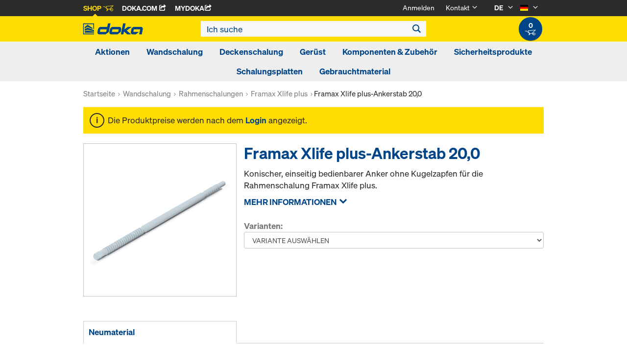

--- FILE ---
content_type: text/html;charset=UTF-8
request_url: https://shop.doka.com/shop/de/de/wandschalung/rahmenschalungen/framax-xlife-plus/framax-xlife-plus-ankerstab-20%2C0/p/047/
body_size: 24464
content:
<!DOCTYPE html>
<html lang="de">
    <head>
        <title>Framax Xlife plus-Ankerstab 20,0 | Framax Xlife plus | Rahmenschalungen | Wandschalung | Doka Deutschland</title>

        <meta http-equiv="Content-Type" content="text/html; charset=utf-8"/>
        <meta http-equiv="X-UA-Compatible" content="IE=edge">
        <meta charset="utf-8">
        <meta http-equiv="cache-control" content="no-cache"/>
        <meta http-equiv="expires" content="0"/>
        <meta http-equiv="pragma" content="no-cache"/>
        <meta http-equiv="content-language" content="de"/>

        <meta name="viewport" content="width=device-width, initial-scale=1, maximum-scale=2">

        <!-- verification for Facebook -->
        <meta name="facebook-domain-verification" content="ywvkzm0bghahibljmpnqzppovon5h8"/>

        <meta name="indeximage" content="/medias/589324000-515Wx515H?context=bWFzdGVyfGltYWdlc3wxOTY3NXxpbWFnZS9qcGVnfGltYWdlcy9oYWMvaDM0LzkxNTgyODY0MDk3NTguanBnfDQyYWRhYjA4YTA2MDg0ZTNlOWU3NDU1MzY2NDQ4MWFiNDFiMDUxZDQzMTNjMzc4MTJhZTQyMjBmZGI2NmY2NDA"/>
                    <meta name="title" content="Framax Xlife plus-Ankerstab 20,0"/>
                <meta name="indexsubheadline" content="verzinkt"/>
                <meta name="indexcategory" content="shoparticledetail">
            <meta name="keywords">
<meta name="description" content="Konischer, einseitig bedienbarer Anker ohne Kugelzapfen f&uuml;r die Rahmenschalung Framax Xlife plus.">
<meta name="robots" content="index,follow">
<link rel="icon" type="image/svg+xml" href="/shop/_ui/responsive/theme-doka/images/favicon.svg" />
        <link rel="icon" type="image/png" sizes="32x32" href="/shop/_ui/responsive/theme-doka/images/favicon-32x32.png" />
        <link rel="icon" type="image/png" sizes="16x16" href="/shop/_ui/responsive/theme-doka/images/favicon-16x16.png" />
        <link rel="icon" type="image/x-icon" href="/shop/_ui/responsive/theme-doka/images/favicon.ico?v=2025"/>
        <link rel="apple-touch-icon" sizes="180x180" href="/shop/_ui/responsive/theme-doka/images/apple-touch-icon.png" />
        <meta name="apple-mobile-web-app-title" content="Doka Shop" />
        <script type="text/javascript" src="./ruxitagentjs_ICA15789NPRTUVXfqrux_10329260115094557.js" data-dtconfig="app=b24146ee2f8b0599|owasp=1|featureHash=ICA15789NPRTUVXfqrux|rdnt=1|uxrgce=1|cuc=vror0n7k|mel=100000|expw=1|dpvc=1|lastModification=1768499720357|postfix=vror0n7k|tp=500,50,0|srbbv=2|agentUri=./ruxitagentjs_ICA15789NPRTUVXfqrux_10329260115094557.js|reportUrl=./rb_bf81978otm|rid=RID_51453271|rpid=417819717|domain=doka.com" data-config='{"revision":1768499720357,"beaconUri":".\/rb_bf81978otm","agentUri":".\/ruxitagentjs_ICA15789NPRTUVXfqrux_10329260115094557.js","environmentId":"vror0n7k","modules":"ICA15789NPRTUVXfqrux"}' data-envconfig='{"tracestateKeyPrefix":"d5149b46-b3c94afe"}' data-appconfig='{"app":"b24146ee2f8b0599"}'></script><link rel="manifest" href="/shop/_ui/responsive/theme-doka/images/site.webmanifest" />

        <link rel="alternate" href="https://shop.doka.com/shop/de/en/wandschalung/rahmenschalungen/framax-xlife-plus/framax-xlife-plus-ankerstab-20%2c0/p/047/" hreflang="en"/>
        <link rel="alternate" href="https://shop.doka.com/shop/de/de/wandschalung/rahmenschalungen/framax-xlife-plus/framax-xlife-plus-ankerstab-20%2c0/p/047/" hreflang="de"/>
        <link rel="stylesheet" type="text/css" href="//fonts.googleapis.com/css?family=Open+Sans:400,300,300italic,400italic,600,600italic,700,700italic,800,800italic" />
<link rel="stylesheet" type="text/css" media="all" href="/shop/_ui/addons/smarteditaddon/responsive/common/css/smarteditaddon.css?v=4.5.1"/>
		<link rel="stylesheet" type="text/css" media="all" href="/shop/_ui/responsive/common/css/theme.min.css?v=4.5.1"/>
<link rel="stylesheet" type="text/css" media="all" href="/shop/_ui/responsive/common/css/screen.min.css?v=4.5.1"/>




<script>

	function trackProductClick(listType, name, id, price, variant) {
		if(ACC.config.googleAnalyticsEnabled) {
			var dataToTrack = {
				event: "productClick",
				ecommerce: {
					click: {
						actionField: {
							list: listType
						},
						products: []
					}
				}
			};
			
			dataToTrack.ecommerce.click.products.push({
				"name": name,
				"id": id,
				"price": price,
				"brand": "Doka",
				//"category": "",
				"variant": variant
			});
			
			dataLayer.push(dataToTrack);
		}
	}
	
	function trackAddToCart(name, id, price, quantity) {
		if(ACC.config.googleAnalyticsEnabled) {
			var dataToTrack = {
				event: "addToCart",
				ecommerce: {
					currencyCode: "EUR",
					add: {
						products: [{
							"name": name,
							"id": id,
							"price": price,
							"brand": "Doka",
							"quantity": quantity,
							//"variant": variant,
							//"category": ""
						}]
					}
				}
			};
			
			dataLayer.push(dataToTrack);
		}
	}
	
	function trackRemoveFromCart(name, id, price, quantity) {
		if(ACC.config.googleAnalyticsEnabled) {
			var dataToTrack = {
				event: "removeFromCart",
				ecommerce: {
					remove: {
						products: [{
							"name": name,
							"id": id,
							"price": price,
							"brand": "Doka",
							"quantity": quantity,
							//"variant": variant,
							//"category": ""
						}]
					}
				}
			};
			
			dataLayer.push(dataToTrack);
		}
	}

</script>


<script>
	function trackPromotionClick(name, creative, position) {
		if(ACC.config.googleAnalyticsEnabled) {
			var dataToTrack = {
				event: 'promotionClick',
				ecommerce: {
					promoClick: {
						promotions: [
							{
								name: name,
								creative: creative,
								position: position
							}
						]
					}
				}
			};
			
			dataLayer.push(dataToTrack);
		}
	}
</script>





  










</head>

    <body
        class="smartedit-page-uid-productDetails smartedit-page-uuid-eyJpdGVtSWQiOiJwcm9kdWN0RGV0YWlscyIsImNhdGFsb2dJZCI6ImRva2FERUNvbnRlbnRDYXRhbG9nIiwiY2F0YWxvZ1ZlcnNpb24iOiJPbmxpbmUifQ== smartedit-catalog-version-uuid-dokaDEContentCatalog/Online page-productDetails pageType-ProductPage template-pages-product-productLayout2Page  language-de ecx">

        <!-- no index start -->
        <div class="branding-mobile hidden-md hidden-lg" style="display: none;">
            <div class="container">
                <div class="row">
                    <div class="col-xs-12 js-mobile-logo">
                            </div>
                </div>
            </div>
        </div>
        <div data-currency-iso-code="EUR" class="main-container container">

            <div class="yCmsContentSlot container">
</div><header class="main-header main-header-md layoutSection ">
    <div class="meta-nav">
        <div class="container">
            <div class="pull-left">
                <a href="https://shop.doka.com/shop/" class="active">
    Shop
    <span class="icon iconcart"></span>
</a>
<a href="https://doka.com/" target="_blank">
    Doka.com
    <span class="icon iconexternal"></span>
</a>

<a href="https://mydoka.doka.com/" target="_blank">
            myDoka<span class="icon iconexternal"></span>
        </a>
    </div>

            <div class="pull-right">
                <ul class="hidden-xs hidden-sm js-meta-nav">
                    <li>
                            <a href="/shop/de/de/login">
                                Anmelden</a>
                        </li>
                        <li class="meta-navigation-contact js-meta-nav-item">
                            <a href="#">
                                        Kontakt</a>
                                    <span class="icon iconarrow_down"></span>
                                    <div class="sub-nav">
                                        <ul>
                                            <li class="top contact-person">
                                                









    
        <img src="/medias/servicecenter.jpg?context=bWFzdGVyfGltYWdlc3w3ODg0fGltYWdlL2pwZWd8aW1hZ2VzL2g5My9oMjUvOTc5ODA1MzI5ODIwNi5qcGd8MWQ1NTY5ZDI0YjMzNWJhNWIxODExNDEzOTJlNzkyNjI2MzkwNzAzMjYyMzg4YWYyOWY0MTQzMjU3ZjE0NmUzMA" alt="Service-Center" title="Service-Center"/>
    
    

<p class="name">Service-Center</p>
<p class="email"><a href="mailto:servicecenter@doka.com">servicecenter@doka.com</a></p>

    
        <p class="phone">T <a href="tel:+49 8141 394 1">+49 8141 394 1</a></p>
    
    
</li>
                                            <li>
                                                <a href="/shop/de/de/contact-form">
                                                    Kontaktformular</a>
                                            </li>
                                        </ul>
                                    </div>
                                </li>
                    <li class="language-selector hidden-xs hidden-sm js-meta-nav-item">
                            <form id="language-form" action="/shop/de/de/_s/language" method="post"><input type="hidden" name="code" value="" />
                            <div>
<input type="hidden" name="CSRFToken" value="d79daca3-99b7-49bb-88a0-5b6a7dba3c05" />
</div></form><span class="active"> DE</span>

                            <span class="icon iconarrow_down"></span>
                                <div class="sub-nav">
                                    <ul>
                                        <li>
                                                    <a href="" data-code="en"> EN</a>
                                                </li>
                                            </ul>
                                </div>
                            </li>

                        <li class="country-selector hidden-xs hidden-sm  js-meta-nav-item">
                            <form id="country-form" action="/shop/de/de/_s/country" method="post"><input type="hidden" name="country" value="" />
                            <div>
<input type="hidden" name="CSRFToken" value="d79daca3-99b7-49bb-88a0-5b6a7dba3c05" />
</div></form><img
                                src="/shop/_ui/responsive/common/images/de.png"
                                alt="de"
                            />

                            <span class="icon iconarrow_down"></span>
                                <div class="sub-nav">
                                    <ul>
                                        <li>
                                                <a href="" data-code="AU">
                                                    <!-- Note: text needs to be in the same line as image to avoid empty space rendered -->
                                                    <img
                                                        src="/shop/_ui/responsive/common/images/au.png"
                                                        alt="au"
                                                    />
                                                    Australien</a>
                                            </li>
                                        <li>
                                                <a href="" data-code="BE">
                                                    <!-- Note: text needs to be in the same line as image to avoid empty space rendered -->
                                                    <img
                                                        src="/shop/_ui/responsive/common/images/be.png"
                                                        alt="be"
                                                    />
                                                    Belgien</a>
                                            </li>
                                        <li>
                                                <a href="" data-code="BG">
                                                    <!-- Note: text needs to be in the same line as image to avoid empty space rendered -->
                                                    <img
                                                        src="/shop/_ui/responsive/common/images/bg.png"
                                                        alt="bg"
                                                    />
                                                    Bulgarien</a>
                                            </li>
                                        <li>
                                                <a href="" data-code="CL">
                                                    <!-- Note: text needs to be in the same line as image to avoid empty space rendered -->
                                                    <img
                                                        src="/shop/_ui/responsive/common/images/cl.png"
                                                        alt="cl"
                                                    />
                                                    Chile</a>
                                            </li>
                                        <li>
                                                <a href="" data-code="DK">
                                                    <!-- Note: text needs to be in the same line as image to avoid empty space rendered -->
                                                    <img
                                                        src="/shop/_ui/responsive/common/images/dk.png"
                                                        alt="dk"
                                                    />
                                                    Dänemark</a>
                                            </li>
                                        <li>
                                                <a href="" data-code="EE">
                                                    <!-- Note: text needs to be in the same line as image to avoid empty space rendered -->
                                                    <img
                                                        src="/shop/_ui/responsive/common/images/ee.png"
                                                        alt="ee"
                                                    />
                                                    Estland</a>
                                            </li>
                                        <li>
                                                <a href="" data-code="FI">
                                                    <!-- Note: text needs to be in the same line as image to avoid empty space rendered -->
                                                    <img
                                                        src="/shop/_ui/responsive/common/images/fi.png"
                                                        alt="fi"
                                                    />
                                                    Finnland</a>
                                            </li>
                                        <li>
                                                <a href="" data-code="FR">
                                                    <!-- Note: text needs to be in the same line as image to avoid empty space rendered -->
                                                    <img
                                                        src="/shop/_ui/responsive/common/images/fr.png"
                                                        alt="fr"
                                                    />
                                                    Frankreich</a>
                                            </li>
                                        <li>
                                                <a href="" data-code="GR">
                                                    <!-- Note: text needs to be in the same line as image to avoid empty space rendered -->
                                                    <img
                                                        src="/shop/_ui/responsive/common/images/gr.png"
                                                        alt="gr"
                                                    />
                                                    Griechenland</a>
                                            </li>
                                        <li>
                                                <a href="" data-code="IT">
                                                    <!-- Note: text needs to be in the same line as image to avoid empty space rendered -->
                                                    <img
                                                        src="/shop/_ui/responsive/common/images/it.png"
                                                        alt="it"
                                                    />
                                                    Italien</a>
                                            </li>
                                        <li>
                                                <a href="" data-code="CA">
                                                    <!-- Note: text needs to be in the same line as image to avoid empty space rendered -->
                                                    <img
                                                        src="/shop/_ui/responsive/common/images/ca.png"
                                                        alt="ca"
                                                    />
                                                    Kanada</a>
                                            </li>
                                        <li>
                                                <a href="" data-code="QA">
                                                    <!-- Note: text needs to be in the same line as image to avoid empty space rendered -->
                                                    <img
                                                        src="/shop/_ui/responsive/common/images/qa.png"
                                                        alt="qa"
                                                    />
                                                    Katar</a>
                                            </li>
                                        <li>
                                                <a href="" data-code="HR">
                                                    <!-- Note: text needs to be in the same line as image to avoid empty space rendered -->
                                                    <img
                                                        src="/shop/_ui/responsive/common/images/hr.png"
                                                        alt="hr"
                                                    />
                                                    Kroatien</a>
                                            </li>
                                        <li>
                                                <a href="" data-code="LV">
                                                    <!-- Note: text needs to be in the same line as image to avoid empty space rendered -->
                                                    <img
                                                        src="/shop/_ui/responsive/common/images/lv.png"
                                                        alt="lv"
                                                    />
                                                    Lettland</a>
                                            </li>
                                        <li>
                                                <a href="" data-code="LT">
                                                    <!-- Note: text needs to be in the same line as image to avoid empty space rendered -->
                                                    <img
                                                        src="/shop/_ui/responsive/common/images/lt.png"
                                                        alt="lt"
                                                    />
                                                    Litauen</a>
                                            </li>
                                        <li>
                                                <a href="" data-code="LU">
                                                    <!-- Note: text needs to be in the same line as image to avoid empty space rendered -->
                                                    <img
                                                        src="/shop/_ui/responsive/common/images/lu.png"
                                                        alt="lu"
                                                    />
                                                    Luxemburg</a>
                                            </li>
                                        <li>
                                                <a href="" data-code="NL">
                                                    <!-- Note: text needs to be in the same line as image to avoid empty space rendered -->
                                                    <img
                                                        src="/shop/_ui/responsive/common/images/nl.png"
                                                        alt="nl"
                                                    />
                                                    Niederlande</a>
                                            </li>
                                        <li>
                                                <a href="" data-code="NO">
                                                    <!-- Note: text needs to be in the same line as image to avoid empty space rendered -->
                                                    <img
                                                        src="/shop/_ui/responsive/common/images/no.png"
                                                        alt="no"
                                                    />
                                                    Norwegen</a>
                                            </li>
                                        <li>
                                                <a href="" data-code="OM">
                                                    <!-- Note: text needs to be in the same line as image to avoid empty space rendered -->
                                                    <img
                                                        src="/shop/_ui/responsive/common/images/om.png"
                                                        alt="om"
                                                    />
                                                    Oman</a>
                                            </li>
                                        <li>
                                                <a href="" data-code="AT">
                                                    <!-- Note: text needs to be in the same line as image to avoid empty space rendered -->
                                                    <img
                                                        src="/shop/_ui/responsive/common/images/at.png"
                                                        alt="at"
                                                    />
                                                    Österreich</a>
                                            </li>
                                        <li>
                                                <a href="" data-code="PE">
                                                    <!-- Note: text needs to be in the same line as image to avoid empty space rendered -->
                                                    <img
                                                        src="/shop/_ui/responsive/common/images/pe.png"
                                                        alt="pe"
                                                    />
                                                    Peru</a>
                                            </li>
                                        <li>
                                                <a href="" data-code="PL">
                                                    <!-- Note: text needs to be in the same line as image to avoid empty space rendered -->
                                                    <img
                                                        src="/shop/_ui/responsive/common/images/pl.png"
                                                        alt="pl"
                                                    />
                                                    Polen</a>
                                            </li>
                                        <li>
                                                <a href="" data-code="PT">
                                                    <!-- Note: text needs to be in the same line as image to avoid empty space rendered -->
                                                    <img
                                                        src="/shop/_ui/responsive/common/images/pt.png"
                                                        alt="pt"
                                                    />
                                                    Portugal</a>
                                            </li>
                                        <li>
                                                <a href="" data-code="RO">
                                                    <!-- Note: text needs to be in the same line as image to avoid empty space rendered -->
                                                    <img
                                                        src="/shop/_ui/responsive/common/images/ro.png"
                                                        alt="ro"
                                                    />
                                                    Rumänien</a>
                                            </li>
                                        <li>
                                                <a href="" data-code="SA">
                                                    <!-- Note: text needs to be in the same line as image to avoid empty space rendered -->
                                                    <img
                                                        src="/shop/_ui/responsive/common/images/sa.png"
                                                        alt="sa"
                                                    />
                                                    Saudi-Arabien</a>
                                            </li>
                                        <li>
                                                <a href="" data-code="SE">
                                                    <!-- Note: text needs to be in the same line as image to avoid empty space rendered -->
                                                    <img
                                                        src="/shop/_ui/responsive/common/images/se.png"
                                                        alt="se"
                                                    />
                                                    Schweden</a>
                                            </li>
                                        <li>
                                                <a href="" data-code="CH">
                                                    <!-- Note: text needs to be in the same line as image to avoid empty space rendered -->
                                                    <img
                                                        src="/shop/_ui/responsive/common/images/ch.png"
                                                        alt="ch"
                                                    />
                                                    Schweiz</a>
                                            </li>
                                        <li>
                                                <a href="" data-code="RS">
                                                    <!-- Note: text needs to be in the same line as image to avoid empty space rendered -->
                                                    <img
                                                        src="/shop/_ui/responsive/common/images/rs.png"
                                                        alt="rs"
                                                    />
                                                    Serbien</a>
                                            </li>
                                        <li>
                                                <a href="" data-code="SK">
                                                    <!-- Note: text needs to be in the same line as image to avoid empty space rendered -->
                                                    <img
                                                        src="/shop/_ui/responsive/common/images/sk.png"
                                                        alt="sk"
                                                    />
                                                    Slowakei</a>
                                            </li>
                                        <li>
                                                <a href="" data-code="SI">
                                                    <!-- Note: text needs to be in the same line as image to avoid empty space rendered -->
                                                    <img
                                                        src="/shop/_ui/responsive/common/images/si.png"
                                                        alt="si"
                                                    />
                                                    Slowenien</a>
                                            </li>
                                        <li>
                                                <a href="" data-code="ES">
                                                    <!-- Note: text needs to be in the same line as image to avoid empty space rendered -->
                                                    <img
                                                        src="/shop/_ui/responsive/common/images/es.png"
                                                        alt="es"
                                                    />
                                                    Spanien</a>
                                            </li>
                                        <li>
                                                <a href="" data-code="CZ">
                                                    <!-- Note: text needs to be in the same line as image to avoid empty space rendered -->
                                                    <img
                                                        src="/shop/_ui/responsive/common/images/cz.png"
                                                        alt="cz"
                                                    />
                                                    Tschechien</a>
                                            </li>
                                        <li>
                                                <a href="" data-code="TR">
                                                    <!-- Note: text needs to be in the same line as image to avoid empty space rendered -->
                                                    <img
                                                        src="/shop/_ui/responsive/common/images/tr.png"
                                                        alt="tr"
                                                    />
                                                    Türkei</a>
                                            </li>
                                        <li>
                                                <a href="" data-code="UA">
                                                    <!-- Note: text needs to be in the same line as image to avoid empty space rendered -->
                                                    <img
                                                        src="/shop/_ui/responsive/common/images/ua.png"
                                                        alt="ua"
                                                    />
                                                    Ukraine</a>
                                            </li>
                                        <li>
                                                <a href="" data-code="HU">
                                                    <!-- Note: text needs to be in the same line as image to avoid empty space rendered -->
                                                    <img
                                                        src="/shop/_ui/responsive/common/images/hu.png"
                                                        alt="hu"
                                                    />
                                                    Ungarn</a>
                                            </li>
                                        <li>
                                                <a href="" data-code="AE">
                                                    <!-- Note: text needs to be in the same line as image to avoid empty space rendered -->
                                                    <img
                                                        src="/shop/_ui/responsive/common/images/ae.png"
                                                        alt="ae"
                                                    />
                                                    Vereinigte Arabische Emirate</a>
                                            </li>
                                        <li>
                                                <a href="" data-code="US">
                                                    <!-- Note: text needs to be in the same line as image to avoid empty space rendered -->
                                                    <img
                                                        src="/shop/_ui/responsive/common/images/us.png"
                                                        alt="us"
                                                    />
                                                    Vereinigte Staaten</a>
                                            </li>
                                        <li>
                                                <a href="" data-code="GB">
                                                    <!-- Note: text needs to be in the same line as image to avoid empty space rendered -->
                                                    <img
                                                        src="/shop/_ui/responsive/common/images/gb.png"
                                                        alt="gb"
                                                    />
                                                    Vereinigtes Königreich</a>
                                            </li>
                                        </ul>
                                </div>
                            </li>
                    </ul>

                <span class="js-toggle-sm-navigation icon iconmenu visible-sm"></span>
            </div>
        </div>
    </div>

    <!-- Mobile Navigation -->
    <div class="offcanvas-navigation">
        <nav>
            <ul>
                <li class="visible-xs">
			<a href="#"><strong>Aktionen</strong></a><span class="icon iconarrow_right"></span>
			
			<div class="sub-nav">
					<ul>
						<li>
									<a href="#" class="title">Doka Winter Deal</a><span class="icon iconarrow_right"></span>
									<div class="sub-nav">
										<a href="/shop/de/de/aktionen/doka-winter-deal/sperrholzplatten-und-superplatten/c/c0002829586/">Sperrholzplatten und Superplatten</a>
										</div>
								</li>
								
						</ul>
				</div>
			</li>

<li class="visible-xs">
			<a href="#"><strong>Wandschalung</strong></a><span class="icon iconarrow_right"></span>
			
			<div class="sub-nav">
					<ul>
						<li>
									<a href="#" class="title">Rahmenschalungen</a><span class="icon iconarrow_right"></span>
									<div class="sub-nav">
										<a href="/shop/de/de/wandschalung/rahmenschalungen/framax-xlife-plus/c/6323/">Framax Xlife plus</a>
										<a href="/shop/de/de/wandschalung/rahmenschalungen/framax-xlife/c/1757/">Framax Xlife</a>
										<a href="/shop/de/de/wandschalung/rahmenschalungen/frami-xlife/c/4342/">Frami Xlife</a>
										<a href="/shop/de/de/wandschalung/rahmenschalungen/alu-framax-xlife/c/1758/">Alu-Framax Xlife</a>
										<a href="/shop/de/de/wandschalung/rahmenschalungen/zubehoer/c/c0174/">Zubehör</a>
										<a href="/shop/de/de/wandschalung/rahmenschalungen/dokaxlight/c/23990/">DokaXlight</a>
										</div>
								</li>
								
						</ul>
				</div>
			</li>

<li class="visible-xs">
			<a href="#"><strong>Deckenschalung</strong></a><span class="icon iconarrow_right"></span>
			
			<div class="sub-nav">
					<ul>
						<li>
									<a href="#" class="title">Träger-Deckenschalungen</a><span class="icon iconarrow_right"></span>
									<div class="sub-nav">
										<a href="/shop/de/de/deckenschalung/traeger-deckenschalungen/dokaflex/c/1107/">Dokaflex</a>
										<a href="/shop/de/de/deckenschalung/traeger-deckenschalungen/safeflex-schiebegitter/c/c0002241143/">Safeflex-Schiebegitter</a>
										<a href="/shop/de/de/deckenschalung/traeger-deckenschalungen/zubehoer/c/c0175/">Zubehör</a>
										</div>
								</li>
								
						<li>
									<a href="#" class="title">Element-Deckenschalungen</a><span class="icon iconarrow_right"></span>
									<div class="sub-nav">
										<a href="/shop/de/de/deckenschalung/element-deckenschalungen/dokadek-30/c/5553/">Dokadek 30</a>
										</div>
								</li>
								
						</ul>
				</div>
			</li>

<li class="visible-xs">
			<a href="#"><strong>Gerüst</strong></a><span class="icon iconarrow_right"></span>
			
			<div class="sub-nav">
					<ul>
						<li>
									<a href="#" class="title">Ringlock Pakete</a><span class="icon iconarrow_right"></span>
									<div class="sub-nav">
										<a href="/shop/de/de/geruest/ringlock-pakete/bautreppenturm/c/c0002142281/">Bautreppenturm</a>
										<a href="/shop/de/de/geruest/ringlock-pakete/grabenbruecken/c/c0002142280/">Grabenbrücken</a>
										<a href="/shop/de/de/geruest/ringlock-pakete/bewehrungsgeruest/c/c0002142278/">Bewehrungsgerüst</a>
										</div>
								</li>
								
						<li>
									<a href="#" class="title">Horizontale Tragelemente</a><span class="icon iconarrow_right"></span>
									<div class="sub-nav">
										<a href="/shop/de/de/geruest/horizontale-tragelemente/riegel/c/c0002126485/">Riegel</a>
										<a href="/shop/de/de/geruest/horizontale-tragelemente/doppelriegel/c/c0002126484/">Doppelriegel</a>
										<a href="/shop/de/de/geruest/horizontale-tragelemente/zwischenbelagriegel/c/c0002126490/">Zwischenbelagriegel</a>
										</div>
								</li>
								
						<li>
									<a href="#" class="title">Seitenschutz</a><span class="icon iconarrow_right"></span>
									<div class="sub-nav">
										<a href="/shop/de/de/geruest/seitenschutz/gelaenderriegel-ig/c/c0002126443/">Geländerriegel IG</a>
										<a href="/shop/de/de/geruest/seitenschutz/bordbleche/c/c0002126444/">Bordbleche</a>
										</div>
								</li>
								
						<li>
									<a href="#" class="title">Gerüstaufstieg</a><span class="icon iconarrow_right"></span>
									<div class="sub-nav">
										<a href="/shop/de/de/geruest/geruestaufstieg/durchstiege/c/c0002126481/">Durchstiege</a>
										<a href="/shop/de/de/geruest/geruestaufstieg/podesttreppen/c/c0002126482/">Podesttreppen</a>
										</div>
								</li>
								
						<li>
									<a href="#" class="title">Systemfreies Zubehör</a><span class="icon iconarrow_right"></span>
									<div class="sub-nav">
										<a href="/shop/de/de/geruest/systemfreies-zubehoer/kupplungen/c/c0002126447/">Kupplungen</a>
										<a href="/shop/de/de/geruest/systemfreies-zubehoer/geruestrohre/c/c0002126445/">Gerüstrohre</a>
										</div>
								</li>
								
						<li>
									<a href="#" class="title">Gerüstverbreiterung</a><span class="icon iconarrow_right"></span>
									<div class="sub-nav">
										<a href="/shop/de/de/geruest/geruestverbreiterung/konsolen/c/c0002126483/">Konsolen</a>
										</div>
								</li>
								
						<li>
									<a href="#" class="title">Überbrückungen</a><span class="icon iconarrow_right"></span>
									<div class="sub-nav">
										<a href="/shop/de/de/geruest/ueberbrueckungen/systemgittertraeger/c/c0002126448/">Systemgitterträger</a>
										</div>
								</li>
								
						<li>
									<a href="#" class="title">Verankerung</a><span class="icon iconarrow_right"></span>
									<div class="sub-nav">
										<a href="/shop/de/de/geruest/verankerung/wandankerrohre/c/c0002126451/">Wandankerrohre</a>
										</div>
								</li>
								
						<li>
									<a href="#" class="title">Vertikale Tragelemente</a><span class="icon iconarrow_right"></span>
									<div class="sub-nav">
										<a href="/shop/de/de/geruest/vertikale-tragelemente/stiele/c/c0002126456/">Stiele</a>
										<a href="/shop/de/de/geruest/vertikale-tragelemente/anfangsstuecke/c/c0002126452/">Anfangsstücke</a>
										<a href="/shop/de/de/geruest/vertikale-tragelemente/fussspindel/c/c0002126453/">Fußspindel</a>
										<a href="/shop/de/de/geruest/vertikale-tragelemente/kopfspindel/c/c0002126454/">Kopfspindel</a>
										<a href="/shop/de/de/geruest/vertikale-tragelemente/lenkrolle/c/c0002126455/">Lenkrolle</a>
										<a href="/shop/de/de/geruest/vertikale-tragelemente/verbindungsmittel/c/c0002126457/">Verbindungsmittel</a>
										</div>
								</li>
								
						<li>
									<a href="#" class="title">Diagonalaussteifungen</a><span class="icon iconarrow_right"></span>
									<div class="sub-nav">
										<a href="/shop/de/de/geruest/diagonalaussteifungen/vertikaldiagonalen-feldhoehe-2%2c00m/c/c0002126473/">Vertikaldiagonalen Feldhöhe 2,00m</a>
										<a href="/shop/de/de/geruest/diagonalaussteifungen/vertikaldiagonalen-feldhoehe-1%2c50m/c/c0002126472/">Vertikaldiagonalen Feldhöhe 1,50m</a>
										<a href="/shop/de/de/geruest/diagonalaussteifungen/vertikaldiagonalen-feldhoehe-1%2c00m/c/c0002126471/">Vertikaldiagonalen Feldhöhe 1,00m</a>
										<a href="/shop/de/de/geruest/diagonalaussteifungen/horizontaldiagonalen/c/c0002126470/">Horizontaldiagonalen</a>
										</div>
								</li>
								
						<li>
									<a href="#" class="title">Beläge</a><span class="icon iconarrow_right"></span>
									<div class="sub-nav">
										<a href="/shop/de/de/geruest/belaege/stahlboden-0%2c32m/c/c0002126467/">Stahlboden 0,32m</a>
										<a href="/shop/de/de/geruest/belaege/stahlboden-0%2c19m/c/c0002126466/">Stahlboden 0,19m</a>
										<a href="/shop/de/de/geruest/belaege/systemfreie-boeden-0%2c32m/c/c0002126479/">Systemfreie Böden 0,32m</a>
										<a href="/shop/de/de/geruest/belaege/systemfreie-boeden-0%2c19m/c/c0002126469/">Systemfreie Böden 0,19m</a>
										<a href="/shop/de/de/geruest/belaege/spaltbleche/c/c0002126464/">Spaltbleche</a>
										<a href="/shop/de/de/geruest/belaege/winkelbelag/c/c0002126480/">Winkelbelag</a>
										<a href="/shop/de/de/geruest/belaege/ausgeleichsbleche/c/c0002126463/">Ausgeleichsbleche</a>
										</div>
								</li>
								
						</ul>
				</div>
			</li>

<li class="visible-xs">
			<a href="#"><strong>Komponenten & Zubehör</strong></a><span class="icon iconarrow_right"></span>
			
			<div class="sub-nav">
					<ul>
						<li>
									<a href="#" class="title">Schalungsträger</a><span class="icon iconarrow_right"></span>
									<div class="sub-nav">
										<a href="/shop/de/de/komponenten-%26-zubehoer/schalungstraeger/traeger-h20-top/c/4391/">Träger H20 top</a>
										<a href="/shop/de/de/komponenten-%26-zubehoer/schalungstraeger/traeger-h20-eco/c/4392/">Träger H20 eco</a>
										<a href="/shop/de/de/komponenten-%26-zubehoer/schalungstraeger/traeger-h20-pro-n/c/c0001790511/">Träger H20 pro N</a>
										<a href="/shop/de/de/komponenten-%26-zubehoer/schalungstraeger/traeger-xt20/c/30188/">Träger XT20</a>
										</div>
								</li>
								
						<li>
									<a href="#" class="title">Verbundschalungsträger</a><span class="icon iconarrow_right"></span>
									<div class="sub-nav">
										<a href="/shop/de/de/komponenten-%26-zubehoer/verbundschalungstraeger/traeger-i-tec-20/c/4394/">Träger I tec 20</a>
										</div>
								</li>
								
						<li>
									<a href="#" class="title">Trennmittel</a><span class="icon iconarrow_right"></span>
									<div class="sub-nav">
										<a href="/shop/de/de/komponenten-%26-zubehoer/trennmittel/doka-trenn/c/4402/">Doka-Trenn</a>
										<a href="/shop/de/de/komponenten-%26-zubehoer/trennmittel/doka-optix/c/4403/">Doka-OptiX</a>
										</div>
								</li>
								
						<li>
									<a href="#" class="title">Deckenstützen</a><span class="icon iconarrow_right"></span>
									<div class="sub-nav">
										<a href="/shop/de/de/komponenten-%26-zubehoer/deckenstuetzen/deckenstuetze-eurex-top/c/4404/">Deckenstütze Eurex top</a>
										<a href="/shop/de/de/komponenten-%26-zubehoer/deckenstuetzen/deckenstuetze-eurex-eco/c/6297/">Deckenstütze Eurex eco</a>
										<a href="/shop/de/de/komponenten-%26-zubehoer/deckenstuetzen/deckenstuetze-eurex-60/c/4407/">Deckenstütze Eurex 60</a>
										<a href="/shop/de/de/komponenten-%26-zubehoer/deckenstuetzen/deckenstuetze-eurex-20-lw/c/23733/">Deckenstütze Eurex 20 LW</a>
										<a href="/shop/de/de/komponenten-%26-zubehoer/deckenstuetzen/deckenstuetze-eurex-100-plus/c/9214/">Deckenstütze Eurex 100 plus</a>
										</div>
								</li>
								
						<li>
									<a href="#" class="title">Schalungsanker & Konen</a><span class="icon iconarrow_right"></span>
									<div class="sub-nav">
										<a href="/shop/de/de/komponenten-%26-zubehoer/schalungsanker-%26-konen/ankersystem-15%2c0/c/1128/">Ankersystem 15,0</a>
										<a href="/shop/de/de/komponenten-%26-zubehoer/schalungsanker-%26-konen/ankersystem-20%2c0/c/1129/">Ankersystem 20,0</a>
										<a href="/shop/de/de/komponenten-%26-zubehoer/schalungsanker-%26-konen/ankersystem-26%2c5/c/1130/">Ankersystem 26,5</a>
										<a href="/shop/de/de/komponenten-%26-zubehoer/schalungsanker-%26-konen/stopfen-konen/c/c0018/">Stopfen / Konen</a>
										<a href="/shop/de/de/komponenten-%26-zubehoer/schalungsanker-%26-konen/kleber-%26-zubehoer/c/c0012/">Kleber & Zubehör</a>
										<a href="/shop/de/de/komponenten-%26-zubehoer/schalungsanker-%26-konen/spannstellen-15%2c0/c/c0009/">Spannstellen 15,0</a>
										<a href="/shop/de/de/komponenten-%26-zubehoer/schalungsanker-%26-konen/distanzrohre/c/c0011/">Distanzrohre</a>
										</div>
								</li>
								
						<li>
									<a href="#" class="title">Schalungszubehör</a><span class="icon iconarrow_right"></span>
									<div class="sub-nav">
										<a href="/shop/de/de/komponenten-%26-zubehoer/schalungszubehoer/abstell--und-einrichthilfen/c/5420/">Abstell- und Einrichthilfen</a>
										<a href="/shop/de/de/mehrweggebinde/mehrweggebinde/c/4409/">Mehrweggebinde</a>
										<a href="/shop/de/de/komponenten-%26-zubehoer/schalungszubehoer/sichtbeton/c/4410/">Sichtbeton</a>
										<a href="/shop/de/de/komponenten-%26-zubehoer/schalungszubehoer/expansiv-moertel/c/c0013/">Expansiv-Mörtel</a>
										</div>
								</li>
								
						<li>
									<a href="#" class="title">Ersatzteile</a><span class="icon iconarrow_right"></span>
									<div class="sub-nav">
										<a href="/shop/de/de/wandschalung/rahmenschalungen/zubehoer/c/c0174/">Zubehör</a>
										<a href="/shop/de/de/komponenten-%26-zubehoer/ersatzteile/ersatzplatten-xlife/c/c0176/">Ersatzplatten Xlife</a>
										</div>
								</li>
								
						<li>
									<a href="#" class="title">Werkzeuge</a><span class="icon iconarrow_right"></span>
									<div class="sub-nav">
										<a href="/shop/de/de/komponenten-%26-zubehoer/werkzeuge/alle-artikel/c/c0002735734/">ALLE ARTIKEL</a>
										<a href="/shop/de/de/komponenten-%26-zubehoer/werkzeuge/werkzeuge/c/6147/">Werkzeuge</a>
										</div>
								</li>
								
						</ul>
				</div>
			</li>

<li class="visible-xs">
			<a href="#"><strong>Sicherheitsprodukte</strong></a><span class="icon iconarrow_right"></span>
			
			<div class="sub-nav">
					<ul>
						<li>
									<a href="#" class="title">Absturzsicherungen</a><span class="icon iconarrow_right"></span>
									<div class="sub-nav">
										<a href="/shop/de/de/sicherheitsprodukte/absturzsicherungen/xsafe-seitenschutz-xp/c/4430/">Xsafe Seitenschutz XP</a>
										<a href="/shop/de/de/deckenschalung/traeger-deckenschalungen/safeflex-schiebegitter/c/c0002241143/">Safeflex-Schiebegitter</a>
										<a href="/shop/de/de/sicherheitsprodukte/absturzsicherungen/schutzgelaender/c/3216/">Schutzgeländer</a>
										<a href="/shop/de/de/sicherheitsprodukte/absturzsicherungen/xsafe-seitenschutz-z/c/27464/">Xsafe Seitenschutz Z</a>
										</div>
								</li>
								
						</ul>
				</div>
			</li>

<li class="visible-xs">
			<a href="#"><strong>Schalungsplatten</strong></a><span class="icon iconarrow_right"></span>
			
			<div class="sub-nav">
					<ul>
						<li>
									<a href="#" class="title">Mehrschichtplatten</a><span class="icon iconarrow_right"></span>
									<div class="sub-nav">
										<a href="/shop/de/de/komponenten-%26-zubehoer/mehrschichtplatten/xface-platte/c/6121/">Xface-Platte</a>
										<a href="/shop/de/de/komponenten-%26-zubehoer/mehrschichtplatten/dokaply-birch/c/6126/">DokaPly Birch</a>
										<a href="/shop/de/de/schalungsplatten/mehrschichtplatten/dokaply-birch-top/c/c0002419035/">DokaPly Birch top</a>
										<a href="/shop/de/de/komponenten-%26-zubehoer/mehrschichtplatten/eucaplex/c/25557/">EUCAplex</a>
										<a href="/shop/de/de/komponenten-%26-zubehoer/mehrschichtplatten/uniplex/c/15885/">UNIplex</a>
										<a href="/shop/de/de/komponenten-%26-zubehoer/mehrschichtplatten/cutplex/c/15886/">CUTplex</a>
										<a href="/shop/de/de/komponenten-%26-zubehoer/mehrschichtplatten/dokaply-natural/c/6129/">DokaPly natural</a>
										</div>
								</li>
								
						<li>
									<a href="#" class="title">Dreischichtplatten</a><span class="icon iconarrow_right"></span>
									<div class="sub-nav">
										<a href="/shop/de/de/komponenten-%26-zubehoer/dreischichtplatten/schalungsplatte-3-so/c/4395/">Schalungsplatte 3-SO</a>
										<a href="/shop/de/de/komponenten-%26-zubehoer/dreischichtplatten/schalungsplatte-3s-basic/c/9176/">Schalungsplatte 3S basic</a>
										</div>
								</li>
								
						<li>
									<a href="#" class="title">Ersatzplatten</a><span class="icon iconarrow_right"></span>
									<div class="sub-nav">
										<a href="/shop/de/de/schalungsplatten/ersatzplatten/framax/c/c0002827808/">Framax</a>
										<a href="/shop/de/de/schalungsplatten/ersatzplatten/dokaxlight/c/c0002827811/">DokaXlight</a>
										<a href="/shop/de/de/schalungsplatten/ersatzplatten/framax-plus/c/c0002827809/">Framax plus</a>
										<a href="/shop/de/de/schalungsplatten/ersatzplatten/frami/c/c0002827810/">Frami</a>
										</div>
								</li>
								
						<li>
									<a href="#" class="title">Tipps und Tricks</a><span class="icon iconarrow_right"></span>
									<div class="sub-nav">
										</div>
								</li>
								
						</ul>
				</div>
			</li>

<li class="visible-xs">
			<a href="#"><strong>Gebrauchtmaterial</strong></a><span class="icon iconarrow_right"></span>
			
			<div class="sub-nav">
					<ul>
						<li>
									<a href="#" class="title">Alle Produkte</a><span class="icon iconarrow_right"></span>
									<div class="sub-nav">
										<a href="/shop/de/de/gebrauchtmaterial/alle-produkte/gebrauchtmaterial/c/c0001889270/">Gebrauchtmaterial</a>
										</div>
								</li>
								
						<li>
									<a href="#" class="title">Weitere Informationen</a><span class="icon iconarrow_right"></span>
									<div class="sub-nav">
										<a href="/shop/de/de/qualitaet-gebrauchtmaterial/">Qualität von Doka Gebrauchtmaterial</a>
										</div>
								</li>
								
						</ul>
				</div>
			</li>

<!-- User logged in -->
                <!-- Anonymous User -->
                <li>
                        <a href="/shop/de/de/login">
                            Login
                        </a>
                    </li>
                    <li class="meta-navigation-contact">
                        <a href="#">
                                    Kontakt</a>
                                <span class="icon iconarrow_right"></span>
                                <div class="sub-nav">
                                    <ul>
                                        <li class="top contact-person">
                                            









    
        <img src="/medias/servicecenter.jpg?context=bWFzdGVyfGltYWdlc3w3ODg0fGltYWdlL2pwZWd8aW1hZ2VzL2g5My9oMjUvOTc5ODA1MzI5ODIwNi5qcGd8MWQ1NTY5ZDI0YjMzNWJhNWIxODExNDEzOTJlNzkyNjI2MzkwNzAzMjYyMzg4YWYyOWY0MTQzMjU3ZjE0NmUzMA" alt="Service-Center" title="Service-Center"/>
    
    

<p class="name">Service-Center</p>
<p class="email"><a href="mailto:servicecenter@doka.com">servicecenter@doka.com</a></p>

    
        <p class="phone">T <a href="tel:+49 8141 394 1">+49 8141 394 1</a></p>
    
    
</li>
                                        <li>
                                            <a href="/shop/de/de/contact-form">
                                                Kontaktformular</a>
                                        </li>
                                    </ul>
                                </div>
                            </li>
                <li class="language-selector">
                        <a href="#" class="active">
                            DE</a>
                        <span class="icon iconarrow_right"></span>
                            <div class="sub-nav">
                                <ul>
                                    <li>
                                                <a href="" data-code="en">
                                                    EN</a>
                                            </li>
                                        </ul>
                            </div>
                        </li>
                    <li class="country-selector">
                        <a href="#">
                            <img
                                src="/shop/_ui/responsive/common/images/de.png"
                                alt="de"
                            />
                        </a>

                        <span class="icon iconarrow_right"></span>

                            <div class="sub-nav">
                                <ul>
                                    <li>
                                            <a href="" data-code="AU">
                                                <img
                                                    src="/shop/_ui/responsive/common/images/au.png"
                                                    alt="au"
                                                />
                                                Australien</a>
                                        </li>
                                    <li>
                                            <a href="" data-code="BE">
                                                <img
                                                    src="/shop/_ui/responsive/common/images/be.png"
                                                    alt="be"
                                                />
                                                Belgien</a>
                                        </li>
                                    <li>
                                            <a href="" data-code="BG">
                                                <img
                                                    src="/shop/_ui/responsive/common/images/bg.png"
                                                    alt="bg"
                                                />
                                                Bulgarien</a>
                                        </li>
                                    <li>
                                            <a href="" data-code="CL">
                                                <img
                                                    src="/shop/_ui/responsive/common/images/cl.png"
                                                    alt="cl"
                                                />
                                                Chile</a>
                                        </li>
                                    <li>
                                            <a href="" data-code="DK">
                                                <img
                                                    src="/shop/_ui/responsive/common/images/dk.png"
                                                    alt="dk"
                                                />
                                                Dänemark</a>
                                        </li>
                                    <li>
                                            <a href="" data-code="EE">
                                                <img
                                                    src="/shop/_ui/responsive/common/images/ee.png"
                                                    alt="ee"
                                                />
                                                Estland</a>
                                        </li>
                                    <li>
                                            <a href="" data-code="FI">
                                                <img
                                                    src="/shop/_ui/responsive/common/images/fi.png"
                                                    alt="fi"
                                                />
                                                Finnland</a>
                                        </li>
                                    <li>
                                            <a href="" data-code="FR">
                                                <img
                                                    src="/shop/_ui/responsive/common/images/fr.png"
                                                    alt="fr"
                                                />
                                                Frankreich</a>
                                        </li>
                                    <li>
                                            <a href="" data-code="GR">
                                                <img
                                                    src="/shop/_ui/responsive/common/images/gr.png"
                                                    alt="gr"
                                                />
                                                Griechenland</a>
                                        </li>
                                    <li>
                                            <a href="" data-code="IT">
                                                <img
                                                    src="/shop/_ui/responsive/common/images/it.png"
                                                    alt="it"
                                                />
                                                Italien</a>
                                        </li>
                                    <li>
                                            <a href="" data-code="CA">
                                                <img
                                                    src="/shop/_ui/responsive/common/images/ca.png"
                                                    alt="ca"
                                                />
                                                Kanada</a>
                                        </li>
                                    <li>
                                            <a href="" data-code="QA">
                                                <img
                                                    src="/shop/_ui/responsive/common/images/qa.png"
                                                    alt="qa"
                                                />
                                                Katar</a>
                                        </li>
                                    <li>
                                            <a href="" data-code="HR">
                                                <img
                                                    src="/shop/_ui/responsive/common/images/hr.png"
                                                    alt="hr"
                                                />
                                                Kroatien</a>
                                        </li>
                                    <li>
                                            <a href="" data-code="LV">
                                                <img
                                                    src="/shop/_ui/responsive/common/images/lv.png"
                                                    alt="lv"
                                                />
                                                Lettland</a>
                                        </li>
                                    <li>
                                            <a href="" data-code="LT">
                                                <img
                                                    src="/shop/_ui/responsive/common/images/lt.png"
                                                    alt="lt"
                                                />
                                                Litauen</a>
                                        </li>
                                    <li>
                                            <a href="" data-code="LU">
                                                <img
                                                    src="/shop/_ui/responsive/common/images/lu.png"
                                                    alt="lu"
                                                />
                                                Luxemburg</a>
                                        </li>
                                    <li>
                                            <a href="" data-code="NL">
                                                <img
                                                    src="/shop/_ui/responsive/common/images/nl.png"
                                                    alt="nl"
                                                />
                                                Niederlande</a>
                                        </li>
                                    <li>
                                            <a href="" data-code="NO">
                                                <img
                                                    src="/shop/_ui/responsive/common/images/no.png"
                                                    alt="no"
                                                />
                                                Norwegen</a>
                                        </li>
                                    <li>
                                            <a href="" data-code="OM">
                                                <img
                                                    src="/shop/_ui/responsive/common/images/om.png"
                                                    alt="om"
                                                />
                                                Oman</a>
                                        </li>
                                    <li>
                                            <a href="" data-code="AT">
                                                <img
                                                    src="/shop/_ui/responsive/common/images/at.png"
                                                    alt="at"
                                                />
                                                Österreich</a>
                                        </li>
                                    <li>
                                            <a href="" data-code="PE">
                                                <img
                                                    src="/shop/_ui/responsive/common/images/pe.png"
                                                    alt="pe"
                                                />
                                                Peru</a>
                                        </li>
                                    <li>
                                            <a href="" data-code="PL">
                                                <img
                                                    src="/shop/_ui/responsive/common/images/pl.png"
                                                    alt="pl"
                                                />
                                                Polen</a>
                                        </li>
                                    <li>
                                            <a href="" data-code="PT">
                                                <img
                                                    src="/shop/_ui/responsive/common/images/pt.png"
                                                    alt="pt"
                                                />
                                                Portugal</a>
                                        </li>
                                    <li>
                                            <a href="" data-code="RO">
                                                <img
                                                    src="/shop/_ui/responsive/common/images/ro.png"
                                                    alt="ro"
                                                />
                                                Rumänien</a>
                                        </li>
                                    <li>
                                            <a href="" data-code="SA">
                                                <img
                                                    src="/shop/_ui/responsive/common/images/sa.png"
                                                    alt="sa"
                                                />
                                                Saudi-Arabien</a>
                                        </li>
                                    <li>
                                            <a href="" data-code="SE">
                                                <img
                                                    src="/shop/_ui/responsive/common/images/se.png"
                                                    alt="se"
                                                />
                                                Schweden</a>
                                        </li>
                                    <li>
                                            <a href="" data-code="CH">
                                                <img
                                                    src="/shop/_ui/responsive/common/images/ch.png"
                                                    alt="ch"
                                                />
                                                Schweiz</a>
                                        </li>
                                    <li>
                                            <a href="" data-code="RS">
                                                <img
                                                    src="/shop/_ui/responsive/common/images/rs.png"
                                                    alt="rs"
                                                />
                                                Serbien</a>
                                        </li>
                                    <li>
                                            <a href="" data-code="SK">
                                                <img
                                                    src="/shop/_ui/responsive/common/images/sk.png"
                                                    alt="sk"
                                                />
                                                Slowakei</a>
                                        </li>
                                    <li>
                                            <a href="" data-code="SI">
                                                <img
                                                    src="/shop/_ui/responsive/common/images/si.png"
                                                    alt="si"
                                                />
                                                Slowenien</a>
                                        </li>
                                    <li>
                                            <a href="" data-code="ES">
                                                <img
                                                    src="/shop/_ui/responsive/common/images/es.png"
                                                    alt="es"
                                                />
                                                Spanien</a>
                                        </li>
                                    <li>
                                            <a href="" data-code="CZ">
                                                <img
                                                    src="/shop/_ui/responsive/common/images/cz.png"
                                                    alt="cz"
                                                />
                                                Tschechien</a>
                                        </li>
                                    <li>
                                            <a href="" data-code="TR">
                                                <img
                                                    src="/shop/_ui/responsive/common/images/tr.png"
                                                    alt="tr"
                                                />
                                                Türkei</a>
                                        </li>
                                    <li>
                                            <a href="" data-code="UA">
                                                <img
                                                    src="/shop/_ui/responsive/common/images/ua.png"
                                                    alt="ua"
                                                />
                                                Ukraine</a>
                                        </li>
                                    <li>
                                            <a href="" data-code="HU">
                                                <img
                                                    src="/shop/_ui/responsive/common/images/hu.png"
                                                    alt="hu"
                                                />
                                                Ungarn</a>
                                        </li>
                                    <li>
                                            <a href="" data-code="AE">
                                                <img
                                                    src="/shop/_ui/responsive/common/images/ae.png"
                                                    alt="ae"
                                                />
                                                Vereinigte Arabische Emirate</a>
                                        </li>
                                    <li>
                                            <a href="" data-code="US">
                                                <img
                                                    src="/shop/_ui/responsive/common/images/us.png"
                                                    alt="us"
                                                />
                                                Vereinigte Staaten</a>
                                        </li>
                                    <li>
                                            <a href="" data-code="GB">
                                                <img
                                                    src="/shop/_ui/responsive/common/images/gb.png"
                                                    alt="gb"
                                                />
                                                Vereinigtes Königreich</a>
                                        </li>
                                    </ul>
                            </div>
                        </li>
                <li class="visible-xs meta-links">
                    <a href="https://shop.doka.com/shop/" class="active">
    Shop
    <span class="icon iconcart"></span>
</a>
<a href="https://doka.com/" target="_blank">
    Doka.com
    <span class="icon iconexternal"></span>
</a>

<a href="https://mydoka.doka.com/" target="_blank">
            myDoka<span class="icon iconexternal"></span>
        </a>
    </li>
            </ul>
        </nav>
    </div>

    <div class="nav-mid">
        <div class="container">
            <div class="row">
                <div class="col-sm-3 col-xs-6">
                    <a href="/shop/de/de/">
                        <img
                            class="logo"
                            src="/shop/_ui/responsive/common/images/doka_logo.svg"
                            alt="Doka Deutschland GmbH"
                        />
                    </a>
                </div>

                <div class="col-sm-6 col-lg-6 site-search hidden-xs">
                        <div class="ui-front">
    <form name="search_form_SearchBox" method="get"
          action="/shop/de/de/search/">
        <div class="input-group">
            <input type="text"
                       class="form-control js-site-search-input" name="text" value=""
                       maxlength="100" placeholder="Ich suche"
                       data-options='{"autocompleteUrl" : "/shop/de/de/search/autocomplete/SearchBox","minCharactersBeforeRequest" : "3","waitTimeBeforeRequest" : "500","displayProductImages" : true}'>
            <span class="input-group-btn"> <button class="btn btn-link" type="submit" aria-label="Ich suche">
						<span class="icon iconsearch" aria-hidden="true"></span>
					</button>
            </span>
        </div>
    </form>

</div>
</div>

                    <div class="col-sm-3 col-xs-6">
                        <a
                            href="/shop/de/de/cart"
                            rel="nofollow"
                            class="js-mini-cart-link"
                            data-mini-cart-refresh-url="/shop/de/de/cart/miniCart/TOTAL"
                        >
                            <span class="shopping-cart">
                                <span class="amount">0</span>
                                <span class="icon iconcart"></span>
                            </span>
                        </a>
                    </div>
                <span class="js-toggle-sm-navigation icon iconmenu visible-xs"></span>
            </div>
        </div>

        <div class="col-xs-12 site-search visible-xs">
                <div class="ui-front">
    <form name="search_form_SearchBox" method="get"
          action="/shop/de/de/search/">
        <div class="input-group">
            <input type="text"
                       class="form-control js-site-search-input" name="text" value=""
                       maxlength="100" placeholder="Ich suche"
                       data-options='{"autocompleteUrl" : "/shop/de/de/search/autocomplete/SearchBox","minCharactersBeforeRequest" : "3","waitTimeBeforeRequest" : "500","displayProductImages" : true}'>
            <span class="input-group-btn"> <button class="btn btn-link" type="submit" aria-label="Ich suche">
						<span class="icon iconsearch" aria-hidden="true"></span>
					</button>
            </span>
        </div>
    </form>

</div>
</div>
        </div>

    <div class="nav-bot hidden-xs ">
            <div class="container">
                <ul>

    <!-- category.key is 1st level category, category.value is child -->

        <li>
            <a href="#">Aktionen</a>

            <div class="hidden" data-all-url="/shop/de/de/aktionen/c/c0003/" data-all-text="Alle Produkte: Aktionen">
                <!-- category.key is 2nd level category, category.value is child -->

                        <div class="col-sm-3 item">
                            <div class="title"><a href="/shop/de/de/aktionen/doka-winter-deal/c/c0278/">Doka Winter Deal</a></div>

                            <a href="/shop/de/de/aktionen/doka-winter-deal/sperrholzplatten-und-superplatten/c/c0002829586/">Sperrholzplatten und Superplatten</a>
                            </div>

                        </div>

        </li>
    <!-- category.key is 1st level category, category.value is child -->

        <li>
            <a href="#">Wandschalung</a>

            <div class="hidden" data-all-url="/shop/de/de/wandschalung/c/1081/" data-all-text="Alle Produkte: Wandschalung">
                <!-- category.key is 2nd level category, category.value is child -->

                        <div class="col-sm-3 item">
                            <div class="title"><a href="/shop/de/de/wandschalung/rahmenschalungen/c/3022/">Rahmenschalungen</a></div>

                            <a href="/shop/de/de/wandschalung/rahmenschalungen/framax-xlife-plus/c/6323/">Framax Xlife plus</a>
                            <a href="/shop/de/de/wandschalung/rahmenschalungen/framax-xlife/c/1757/">Framax Xlife</a>
                            <a href="/shop/de/de/wandschalung/rahmenschalungen/frami-xlife/c/4342/">Frami Xlife</a>
                            <a href="/shop/de/de/wandschalung/rahmenschalungen/alu-framax-xlife/c/1758/">Alu-Framax Xlife</a>
                            <a href="/shop/de/de/wandschalung/rahmenschalungen/zubehoer/c/c0174/">Zubehör</a>
                            <a href="/shop/de/de/wandschalung/rahmenschalungen/dokaxlight/c/23990/">DokaXlight</a>
                            </div>

                        </div>

        </li>
    <!-- category.key is 1st level category, category.value is child -->

        <li>
            <a href="#">Deckenschalung</a>

            <div class="hidden" data-all-url="/shop/de/de/deckenschalung/c/1082/" data-all-text="Alle Produkte: Deckenschalung">
                <!-- category.key is 2nd level category, category.value is child -->

                        <div class="col-sm-3 item">
                            <div class="title"><a href="/shop/de/de/deckenschalung/traeger-deckenschalungen/c/4417/">Träger-Deckenschalungen</a></div>

                            <a href="/shop/de/de/deckenschalung/traeger-deckenschalungen/dokaflex/c/1107/">Dokaflex</a>
                            <a href="/shop/de/de/deckenschalung/traeger-deckenschalungen/safeflex-schiebegitter/c/c0002241143/">Safeflex-Schiebegitter</a>
                            <a href="/shop/de/de/deckenschalung/traeger-deckenschalungen/zubehoer/c/c0175/">Zubehör</a>
                            </div>

                        <!-- category.key is 2nd level category, category.value is child -->

                        <div class="col-sm-3 item">
                            <div class="title"><a href="/shop/de/de/deckenschalung/element-deckenschalungen/c/5011/">Element-Deckenschalungen</a></div>

                            <a href="/shop/de/de/deckenschalung/element-deckenschalungen/dokadek-30/c/5553/">Dokadek 30</a>
                            </div>

                        </div>

        </li>
    <!-- category.key is 1st level category, category.value is child -->

        <li>
            <a href="#">Gerüst</a>

            <div class="hidden" data-all-url="/shop/de/de/geruest/c/25057/" data-all-text="Alle Produkte: Gerüst">
                <!-- category.key is 2nd level category, category.value is child -->

                        <div class="col-sm-3 item">
                            <div class="title"><a href="https://shop.doka.com/shop/de/de/ringlockpakete/">Ringlock Pakete</a></div>

                            <a href="/shop/de/de/geruest/ringlock-pakete/bautreppenturm/c/c0002142281/">Bautreppenturm</a>
                            <a href="/shop/de/de/geruest/ringlock-pakete/grabenbruecken/c/c0002142280/">Grabenbrücken</a>
                            <a href="/shop/de/de/geruest/ringlock-pakete/bewehrungsgeruest/c/c0002142278/">Bewehrungsgerüst</a>
                            </div>

                        <!-- category.key is 2nd level category, category.value is child -->

                        <div class="col-sm-3 item">
                            <div class="title"><a href="/shop/de/de/geruest/horizontale-tragelemente/c/c0002126462/">Horizontale Tragelemente</a></div>

                            <a href="/shop/de/de/geruest/horizontale-tragelemente/riegel/c/c0002126485/">Riegel</a>
                            <a href="/shop/de/de/geruest/horizontale-tragelemente/doppelriegel/c/c0002126484/">Doppelriegel</a>
                            <a href="/shop/de/de/geruest/horizontale-tragelemente/zwischenbelagriegel/c/c0002126490/">Zwischenbelagriegel</a>
                            </div>

                        <!-- category.key is 2nd level category, category.value is child -->

                        <div class="col-sm-3 item">
                            <div class="title"><a href="/shop/de/de/geruest/seitenschutz/c/c0002126437/">Seitenschutz</a></div>

                            <a href="/shop/de/de/geruest/seitenschutz/gelaenderriegel-ig/c/c0002126443/">Geländerriegel IG</a>
                            <a href="/shop/de/de/geruest/seitenschutz/bordbleche/c/c0002126444/">Bordbleche</a>
                            </div>

                        <!-- category.key is 2nd level category, category.value is child -->

                        <div class="col-sm-3 item">
                            <div class="title"><a href="/shop/de/de/geruest/geruestaufstieg/c/c0002126460/">Gerüstaufstieg</a></div>

                            <a href="/shop/de/de/geruest/geruestaufstieg/durchstiege/c/c0002126481/">Durchstiege</a>
                            <a href="/shop/de/de/geruest/geruestaufstieg/podesttreppen/c/c0002126482/">Podesttreppen</a>
                            </div>

                        <div class="clearfix"></div>
                        <!-- category.key is 2nd level category, category.value is child -->

                        <div class="col-sm-3 item">
                            <div class="title"><a href="/shop/de/de/geruest/systemfreies-zubehoer/c/c0002126438/">Systemfreies Zubehör</a></div>

                            <a href="/shop/de/de/geruest/systemfreies-zubehoer/kupplungen/c/c0002126447/">Kupplungen</a>
                            <a href="/shop/de/de/geruest/systemfreies-zubehoer/geruestrohre/c/c0002126445/">Gerüstrohre</a>
                            </div>

                        <!-- category.key is 2nd level category, category.value is child -->

                        <div class="col-sm-3 item">
                            <div class="title"><a href="/shop/de/de/geruest/geruestverbreiterung/c/c0002126461/">Gerüstverbreiterung</a></div>

                            <a href="/shop/de/de/geruest/geruestverbreiterung/konsolen/c/c0002126483/">Konsolen</a>
                            </div>

                        <!-- category.key is 2nd level category, category.value is child -->

                        <div class="col-sm-3 item">
                            <div class="title"><a href="/shop/de/de/geruest/ueberbrueckungen/c/c0002126439/">Überbrückungen</a></div>

                            <a href="/shop/de/de/geruest/ueberbrueckungen/systemgittertraeger/c/c0002126448/">Systemgitterträger</a>
                            </div>

                        <!-- category.key is 2nd level category, category.value is child -->

                        <div class="col-sm-3 item">
                            <div class="title"><a href="/shop/de/de/geruest/verankerung/c/c0002126441/">Verankerung</a></div>

                            <a href="/shop/de/de/geruest/verankerung/wandankerrohre/c/c0002126451/">Wandankerrohre</a>
                            </div>

                        <div class="clearfix"></div>
                        <!-- category.key is 2nd level category, category.value is child -->

                        <div class="col-sm-3 item">
                            <div class="title"><a href="/shop/de/de/geruest/vertikale-tragelemente/c/c0002126442/">Vertikale Tragelemente</a></div>

                            <a href="/shop/de/de/geruest/vertikale-tragelemente/stiele/c/c0002126456/">Stiele</a>
                            <a href="/shop/de/de/geruest/vertikale-tragelemente/anfangsstuecke/c/c0002126452/">Anfangsstücke</a>
                            <a href="/shop/de/de/geruest/vertikale-tragelemente/fussspindel/c/c0002126453/">Fußspindel</a>
                            <a href="/shop/de/de/geruest/vertikale-tragelemente/kopfspindel/c/c0002126454/">Kopfspindel</a>
                            <a href="/shop/de/de/geruest/vertikale-tragelemente/lenkrolle/c/c0002126455/">Lenkrolle</a>
                            <a href="/shop/de/de/geruest/vertikale-tragelemente/verbindungsmittel/c/c0002126457/">Verbindungsmittel</a>
                            </div>

                        <!-- category.key is 2nd level category, category.value is child -->

                        <div class="col-sm-3 item">
                            <div class="title"><a href="/shop/de/de/geruest/diagonalaussteifungen/c/c0002126459/">Diagonalaussteifungen</a></div>

                            <a href="/shop/de/de/geruest/diagonalaussteifungen/vertikaldiagonalen-feldhoehe-2%2c00m/c/c0002126473/">Vertikaldiagonalen Feldhöhe 2,00m</a>
                            <a href="/shop/de/de/geruest/diagonalaussteifungen/vertikaldiagonalen-feldhoehe-1%2c50m/c/c0002126472/">Vertikaldiagonalen Feldhöhe 1,50m</a>
                            <a href="/shop/de/de/geruest/diagonalaussteifungen/vertikaldiagonalen-feldhoehe-1%2c00m/c/c0002126471/">Vertikaldiagonalen Feldhöhe 1,00m</a>
                            <a href="/shop/de/de/geruest/diagonalaussteifungen/horizontaldiagonalen/c/c0002126470/">Horizontaldiagonalen</a>
                            </div>

                        <!-- category.key is 2nd level category, category.value is child -->

                        <div class="col-sm-3 item">
                            <div class="title"><a href="/shop/de/de/geruest/belaege/c/c0002126458/">Beläge</a></div>

                            <a href="/shop/de/de/geruest/belaege/stahlboden-0%2c32m/c/c0002126467/">Stahlboden 0,32m</a>
                            <a href="/shop/de/de/geruest/belaege/stahlboden-0%2c19m/c/c0002126466/">Stahlboden 0,19m</a>
                            <a href="/shop/de/de/geruest/belaege/systemfreie-boeden-0%2c32m/c/c0002126479/">Systemfreie Böden 0,32m</a>
                            <a href="/shop/de/de/geruest/belaege/systemfreie-boeden-0%2c19m/c/c0002126469/">Systemfreie Böden 0,19m</a>
                            <a href="/shop/de/de/geruest/belaege/spaltbleche/c/c0002126464/">Spaltbleche</a>
                            <a href="/shop/de/de/geruest/belaege/winkelbelag/c/c0002126480/">Winkelbelag</a>
                            <a href="/shop/de/de/geruest/belaege/ausgeleichsbleche/c/c0002126463/">Ausgeleichsbleche</a>
                            </div>

                        </div>

        </li>
    <!-- category.key is 1st level category, category.value is child -->

        <li>
            <a href="#">Komponenten & Zubehör</a>

            <div class="hidden" data-all-url="/shop/de/de/komponenten-%26-zubehoer/c/1093/" data-all-text="Alle Produkte: Komponenten & Zubehör">
                <!-- category.key is 2nd level category, category.value is child -->

                        <div class="col-sm-3 item">
                            <div class="title"><a href="/shop/de/de/komponenten-%26-zubehoer/schalungstraeger/c/4384/">Schalungsträger</a></div>

                            <a href="/shop/de/de/komponenten-%26-zubehoer/schalungstraeger/traeger-h20-top/c/4391/">Träger H20 top</a>
                            <a href="/shop/de/de/komponenten-%26-zubehoer/schalungstraeger/traeger-h20-eco/c/4392/">Träger H20 eco</a>
                            <a href="/shop/de/de/komponenten-%26-zubehoer/schalungstraeger/traeger-h20-pro-n/c/c0001790511/">Träger H20 pro N</a>
                            <a href="/shop/de/de/komponenten-%26-zubehoer/schalungstraeger/traeger-xt20/c/30188/">Träger XT20</a>
                            </div>

                        <!-- category.key is 2nd level category, category.value is child -->

                        <div class="col-sm-3 item">
                            <div class="title"><a href="/shop/de/de/komponenten-%26-zubehoer/verbundschalungstraeger/c/4444/">Verbundschalungsträger</a></div>

                            <a href="/shop/de/de/komponenten-%26-zubehoer/verbundschalungstraeger/traeger-i-tec-20/c/4394/">Träger I tec 20</a>
                            </div>

                        <!-- category.key is 2nd level category, category.value is child -->

                        <div class="col-sm-3 item">
                            <div class="title"><a href="/shop/de/de/komponenten-%26-zubehoer/trennmittel/c/4386/">Trennmittel</a></div>

                            <a href="/shop/de/de/komponenten-%26-zubehoer/trennmittel/doka-trenn/c/4402/">Doka-Trenn</a>
                            <a href="/shop/de/de/komponenten-%26-zubehoer/trennmittel/doka-optix/c/4403/">Doka-OptiX</a>
                            </div>

                        <!-- category.key is 2nd level category, category.value is child -->

                        <div class="col-sm-3 item">
                            <div class="title"><a href="/shop/de/de/komponenten-%26-zubehoer/deckenstuetzen/c/4387/">Deckenstützen</a></div>

                            <a href="/shop/de/de/komponenten-%26-zubehoer/deckenstuetzen/deckenstuetze-eurex-top/c/4404/">Deckenstütze Eurex top</a>
                            <a href="/shop/de/de/komponenten-%26-zubehoer/deckenstuetzen/deckenstuetze-eurex-eco/c/6297/">Deckenstütze Eurex eco</a>
                            <a href="/shop/de/de/komponenten-%26-zubehoer/deckenstuetzen/deckenstuetze-eurex-60/c/4407/">Deckenstütze Eurex 60</a>
                            <a href="/shop/de/de/komponenten-%26-zubehoer/deckenstuetzen/deckenstuetze-eurex-20-lw/c/23733/">Deckenstütze Eurex 20 LW</a>
                            <a href="/shop/de/de/komponenten-%26-zubehoer/deckenstuetzen/deckenstuetze-eurex-100-plus/c/9214/">Deckenstütze Eurex 100 plus</a>
                            </div>

                        <div class="clearfix"></div>
                        <!-- category.key is 2nd level category, category.value is child -->

                        <div class="col-sm-3 item">
                            <div class="title"><a href="/shop/de/de/komponenten-%26-zubehoer/schalungsanker-%26-konen/c/4388/">Schalungsanker & Konen</a></div>

                            <a href="/shop/de/de/komponenten-%26-zubehoer/schalungsanker-%26-konen/ankersystem-15%2c0/c/1128/">Ankersystem 15,0</a>
                            <a href="/shop/de/de/komponenten-%26-zubehoer/schalungsanker-%26-konen/ankersystem-20%2c0/c/1129/">Ankersystem 20,0</a>
                            <a href="/shop/de/de/komponenten-%26-zubehoer/schalungsanker-%26-konen/ankersystem-26%2c5/c/1130/">Ankersystem 26,5</a>
                            <a href="/shop/de/de/komponenten-%26-zubehoer/schalungsanker-%26-konen/stopfen-konen/c/c0018/">Stopfen / Konen</a>
                            <a href="/shop/de/de/komponenten-%26-zubehoer/schalungsanker-%26-konen/kleber-%26-zubehoer/c/c0012/">Kleber & Zubehör</a>
                            <a href="/shop/de/de/komponenten-%26-zubehoer/schalungsanker-%26-konen/spannstellen-15%2c0/c/c0009/">Spannstellen 15,0</a>
                            <a href="/shop/de/de/komponenten-%26-zubehoer/schalungsanker-%26-konen/distanzrohre/c/c0011/">Distanzrohre</a>
                            </div>

                        <!-- category.key is 2nd level category, category.value is child -->

                        <div class="col-sm-3 item">
                            <div class="title"><a href="/shop/de/de/komponenten-%26-zubehoer/schalungszubehoer/c/3466/">Schalungszubehör</a></div>

                            <a href="/shop/de/de/komponenten-%26-zubehoer/schalungszubehoer/abstell--und-einrichthilfen/c/5420/">Abstell- und Einrichthilfen</a>
                            <a href="/shop/de/de/mehrweggebinde/mehrweggebinde/c/4409/">Mehrweggebinde</a>
                            <a href="/shop/de/de/komponenten-%26-zubehoer/schalungszubehoer/sichtbeton/c/4410/">Sichtbeton</a>
                            <a href="/shop/de/de/komponenten-%26-zubehoer/schalungszubehoer/expansiv-moertel/c/c0013/">Expansiv-Mörtel</a>
                            </div>

                        <!-- category.key is 2nd level category, category.value is child -->

                        <div class="col-sm-3 item">
                            <div class="title"><a href="/shop/de/de/komponenten-%26-zubehoer/ersatzteile/c/c0151/">Ersatzteile</a></div>

                            <a href="/shop/de/de/wandschalung/rahmenschalungen/zubehoer/c/c0174/">Zubehör</a>
                            <a href="/shop/de/de/komponenten-%26-zubehoer/ersatzteile/ersatzplatten-xlife/c/c0176/">Ersatzplatten Xlife</a>
                            </div>

                        <!-- category.key is 2nd level category, category.value is child -->

                        <div class="col-sm-3 item">
                            <div class="title"><a href="/shop/de/de/komponenten-%26-zubehoer/werkzeuge/c/6146/">Werkzeuge</a></div>

                            <a href="/shop/de/de/komponenten-%26-zubehoer/werkzeuge/alle-artikel/c/c0002735734/">ALLE ARTIKEL</a>
                            <a href="/shop/de/de/komponenten-%26-zubehoer/werkzeuge/werkzeuge/c/6147/">Werkzeuge</a>
                            </div>

                        <div class="clearfix"></div>
                        </div>

        </li>
    <!-- category.key is 1st level category, category.value is child -->

        <li>
            <a href="#">Sicherheitsprodukte</a>

            <div class="hidden" data-all-url="/shop/de/de/sicherheitsprodukte/c/4424/" data-all-text="Alle Produkte: Sicherheitsprodukte">
                <!-- category.key is 2nd level category, category.value is child -->

                        <div class="col-sm-3 item">
                            <div class="title"><a href="/shop/de/de/sicherheitsprodukte/absturzsicherungen/c/4425/">Absturzsicherungen</a></div>

                            <a href="/shop/de/de/sicherheitsprodukte/absturzsicherungen/xsafe-seitenschutz-xp/c/4430/">Xsafe Seitenschutz XP</a>
                            <a href="/shop/de/de/deckenschalung/traeger-deckenschalungen/safeflex-schiebegitter/c/c0002241143/">Safeflex-Schiebegitter</a>
                            <a href="/shop/de/de/sicherheitsprodukte/absturzsicherungen/schutzgelaender/c/3216/">Schutzgeländer</a>
                            <a href="/shop/de/de/sicherheitsprodukte/absturzsicherungen/xsafe-seitenschutz-z/c/27464/">Xsafe Seitenschutz Z</a>
                            </div>

                        </div>

        </li>
    <!-- category.key is 1st level category, category.value is child -->

        <li>
            <a href="#">Schalungsplatten</a>

            <div class="hidden" data-all-url="/shop/de/de/schalungsplatten/c/c0001731615/" data-all-text="Alle Produkte: Schalungsplatten">
                <!-- category.key is 2nd level category, category.value is child -->

                        <div class="col-sm-3 item">
                            <div class="title"><a href="/shop/de/de/schalungsplatten/mehrschichtplatten/c/c0001731616/">Mehrschichtplatten</a></div>

                            <a href="/shop/de/de/komponenten-%26-zubehoer/mehrschichtplatten/xface-platte/c/6121/">Xface-Platte</a>
                            <a href="/shop/de/de/komponenten-%26-zubehoer/mehrschichtplatten/dokaply-birch/c/6126/">DokaPly Birch</a>
                            <a href="/shop/de/de/schalungsplatten/mehrschichtplatten/dokaply-birch-top/c/c0002419035/">DokaPly Birch top</a>
                            <a href="/shop/de/de/komponenten-%26-zubehoer/mehrschichtplatten/eucaplex/c/25557/">EUCAplex</a>
                            <a href="/shop/de/de/komponenten-%26-zubehoer/mehrschichtplatten/uniplex/c/15885/">UNIplex</a>
                            <a href="/shop/de/de/komponenten-%26-zubehoer/mehrschichtplatten/cutplex/c/15886/">CUTplex</a>
                            <a href="/shop/de/de/komponenten-%26-zubehoer/mehrschichtplatten/dokaply-natural/c/6129/">DokaPly natural</a>
                            </div>

                        <!-- category.key is 2nd level category, category.value is child -->

                        <div class="col-sm-3 item">
                            <div class="title"><a href="/shop/de/de/schalungsplatten/dreischichtplatten/c/c0001731617/">Dreischichtplatten</a></div>

                            <a href="/shop/de/de/komponenten-%26-zubehoer/dreischichtplatten/schalungsplatte-3-so/c/4395/">Schalungsplatte 3-SO</a>
                            <a href="/shop/de/de/komponenten-%26-zubehoer/dreischichtplatten/schalungsplatte-3s-basic/c/9176/">Schalungsplatte 3S basic</a>
                            </div>

                        <!-- category.key is 2nd level category, category.value is child -->

                        <div class="col-sm-3 item">
                            <div class="title"><a href="/shop/de/de/schalungsplatten/ersatzplatten/c/c0002827807/">Ersatzplatten</a></div>

                            <a href="/shop/de/de/schalungsplatten/ersatzplatten/framax/c/c0002827808/">Framax</a>
                            <a href="/shop/de/de/schalungsplatten/ersatzplatten/dokaxlight/c/c0002827811/">DokaXlight</a>
                            <a href="/shop/de/de/schalungsplatten/ersatzplatten/framax-plus/c/c0002827809/">Framax plus</a>
                            <a href="/shop/de/de/schalungsplatten/ersatzplatten/frami/c/c0002827810/">Frami</a>
                            </div>

                        <!-- category.key is 2nd level category, category.value is child -->

                        <div class="col-sm-3 item">
                            <div class="title"><a href="https://shop.doka.com/shop/de/de//verwendungstipps/">Tipps und Tricks</a></div>

                            </div>

                        <div class="clearfix"></div>
                        </div>

        </li>
    <!-- category.key is 1st level category, category.value is child -->

        <li>
            <a href="#">Gebrauchtmaterial</a>

            <div class="hidden" data-all-url="/shop/de/de/gebrauchtmaterial/c/c0001842914/" data-all-text="Alle Produkte: Gebrauchtmaterial">
                <!-- category.key is 2nd level category, category.value is child -->

                        <div class="col-sm-3 item">
                            <div class="title"><a href="/shop/de/de/gebrauchtmaterial/alle-produkte/c/c0001842915/">Alle Produkte</a></div>

                            <a href="/shop/de/de/gebrauchtmaterial/alle-produkte/gebrauchtmaterial/c/c0001889270/">Gebrauchtmaterial</a>
                            </div>

                        <!-- category.key is 2nd level category, category.value is child -->

                        <div class="col-sm-3 item">
                            <div class="title"><a href="/shop/de/de/qualitaet-gebrauchtmaterial/">Weitere Informationen</a></div>

                            <a href="/shop/de/de/qualitaet-gebrauchtmaterial/">Qualität von Doka Gebrauchtmaterial</a>
                            </div>

                        </div>

        </li>
    </ul></div>
        </div>
    <div class="main-navigation-flyout">
        <div class="container">
            <div class="icon iconclose"></div>
            <div class="items-container">
                <div class="row">
                    <!-- will be populated with the javascript -->
                </div>
            </div>

            <div class="items-all-container">
                <div class="row">
                    <div class="col-xs-12">
                        <div class="all">
                            <!-- will be populated with the javascript -->
                            <a href="#"></a>
                            <span class="icon iconarrow_right"></span>
                        </div>
                    </div>
                </div>
            </div>

            </div>
    </div>

    <a id="skiptonavigation"></a>
        <div class="breadcrumb-section">
		<div class="container">
			<ol class="breadcrumb">
	<li>
		<a href="/shop/de/de/">Startseite</a>
	</li>

	<li>
					<a href="/shop/de/de/wandschalung/c/1081/">Wandschalung</a>
				</li>
			<li>
					<a href="/shop/de/de/wandschalung/rahmenschalungen/c/3022/">Rahmenschalungen</a>
				</li>
			<li>
					<a href="/shop/de/de/wandschalung/rahmenschalungen/framax-xlife-plus/c/6323/">Framax Xlife plus</a>
				</li>
			<li class="active">Framax Xlife plus-Ankerstab 20,0</li>
			</ol>
</div>
	</div>
</header>

<div class="layoutSection no-padding">
    <div class="container">
        <div class="row">
            <div class="col-xs-12">
                <div class="yCmsContentSlot">
</div></div>
        </div>
    </div>
</div>
<a id="skip-to-content"></a>

            <!-- no index end -->
            <main id="page">
                <div class="layoutSection no-top-padding xs-top-padding">
    <div class="container">
        <div class="product-details js-product-item" data-active-sales-channel="">
            <div
      class="alert alert-info alert-anonymous-price-info "
    >
      <span class="icon iconwarning_info"></span>
      Die Produktpreise werden nach dem <a href="/shop/de/de/login">Login</a> angezeigt.</div>
  <form id="addToCartForm" data-saved-list-url="/shop/de/de/savedlist/addProducts?CSRFToken=d79daca3-99b7-49bb-88a0-5b6a7dba3c05" class="add_to_cart_form" data-show-confirmation-popup="true" action="/shop/de/de/cart/add" method="post"><div class="row">
                    <div class="col-xs-12 clearfix">
                        <div class="product-details__image">
                            <h1 class="product-details__title visible-xs">Framax Xlife plus-Ankerstab 20,0</h1>
                            <div id="productImageSlider" class="product-image-slider">
	<div class="image">
				<a href="/medias/589324000-1200Wx1200H?context=bWFzdGVyfGltYWdlc3w3MzcyMnxpbWFnZS9qcGVnfGltYWdlcy9oOGMvaGMzLzkxNTgyODYzNDQyMjIuanBnfDdkNzAwYWUwNWEyMTI3NzYwOTgzMjE3ZTBiYWU1YjFiYTU1YTM2MDM1YWEyNTBkNzUwOTVmNWU0MzY1NDY2MDQ" class="colorbox-element" disabled>
					<img src="/medias/589324000-515Wx515H?context=bWFzdGVyfGltYWdlc3wxOTY3NXxpbWFnZS9qcGVnfGltYWdlcy9oYWMvaDM0LzkxNTgyODY0MDk3NTguanBnfDQyYWRhYjA4YTA2MDg0ZTNlOWU3NDU1MzY2NDQ4MWFiNDFiMDUxZDQzMTNjMzc4MTJhZTQyMjBmZGI2NmY2NDA" alt="Framax Xlife plus-Ankerstab 20,0" title="Framax Xlife plus-Ankerstab 20,0" />
				</a>
			</div>
			
			</div>
<script id="productImageSlider-ractive" type="text/ractive">
	{{#if !galleryImages}}
		<div class="image">
			<img src="{{commonResourcePath}}/images/dummy_product.jpg" alt="{{product.name}}" title="{{product.name}}" />
		</div>
	{{else}}
		<div class="image">
			<a href="{{galleryImages[0].superZoom.url}}" class="colorbox-element">
				<img src="{{galleryImages[0].zoom.url}}" alt="{{galleryImages[0].thumbnail.altText}}" title="{{galleryImages[0].thumbnail.altText}}" />
			</a>
		</div>

		{{#if galleryImages.length > 1}}
			<div class="image-slider">
				<ul class="bxslider">
					{{#each galleryImages}}
						<li class="item">
							<a href="#">
								<img src="{{thumbnail.url}}" alt="{{thumbnail.altText}}" title="{{thumbnail.altText}}" data-image-url="{{zoom.url}}" class="pager-image" />
							</a>
						</li>
					{{/each}}
				</ul>
				<a class="left slider-control" role="button">
					<span class="icon iconarrow_big_left"></span>
				</a>
				<a class="right slider-control" role="button">
					<span class="icon iconarrow_big_right"></span>
				</a>
			</div>
		{{/if}}
	{{/if}}
</script></div>
                        <div class="product-details__main-info">
                            <h1 class="product-details__title hidden-xs">Framax Xlife plus-Ankerstab 20,0</h1>

                            <div class="product-details__article-number hidden js-article-number-container">
                                Art.-nr.&nbsp;<span
                                    class="js-article-number">047</span>
                            </div>

                            <div class="product-details__description js-product-description content">Konischer, einseitig bedienbarer Anker ohne Kugelzapfen für die Rahmenschalung Framax Xlife plus.</div>
                            <div class="product-details__promotion js-product-promotion content hidden">
                                <div>
                                    <span class="glyphicon glyphicon-time"></span>
                                    <span>
                                        Das Angebot ist bis <span class="js-product-promotion-date product-details__promotion--date"> </span> gültig</span>
                                    <span class="js-product-promotion-date product-details__promotion--date"></span>
                                </div>
                                <span class="js-product-promotion-content"></span>
                                <div class="js-product-promotion-showMore hidden">
                                    Mehr anzeigen</div>
                                <div class="js-product-promotion-showLess hidden">
                                    Weniger anzeigen</div>
                            </div>

                            <a class="product-details__more-details js-more-details" href="#moreProductDetails">
                                    Mehr Informationen<span
                                        class="icon iconarrow_big_down"></span>
                                </a>
                            










<div class="form-group print-hidden">
    <div class="row">
        <div class="col-xs-12">
            <div class="details-label">Varianten:</div>
        </div>
        <div class="col-xs-12">
            <select name="productCodePost" class="form-control js-code-input">
                <option disabled="disabled" selected="selected">Variante auswählen</option>

                

                        
                        
                        
                        
                        

                        
                            
                                
                                
                                
                                
                                
                            
                        

                        <option
                            value="589324000"
                            
                            class=""
                            data-after-content=""
                        >
                                15-30cm
                        </option>
                

                        
                        
                        
                        
                        

                        
                            
                                
                                
                                
                                
                                
                            
                        

                        <option
                            value="589325000"
                            
                            class=""
                            data-after-content=""
                        >
                                25-40cm
                        </option>
                

                        
                        
                        
                        
                        

                        
                            
                                
                                
                                
                                
                                
                            
                        

                        <option
                            value="589326000"
                            
                            class=""
                            data-after-content=""
                        >
                                45-60cm
                        </option>
                
            </select>
        </div>
        
    </div>
</div>

<div class="hidden">
    
        589324000 15-30cm <br>
    
        589325000 25-40cm <br>
    
        589326000 45-60cm <br>
    
</div>






<div class="print-variants print-visible">
	<div><b>Varianten:</b></div>
	<div class="content">
		<ul>
			
				
				
					<li>Framax Xlife plus-Ankerstab 20,0 15-30cm</li>
				
			
				
				
					<li>Framax Xlife plus-Ankerstab 20,0 25-40cm</li>
				
			
				
				
					<li>Framax Xlife plus-Ankerstab 20,0 45-60cm</li>
				
			
		</ul>
	</div>
</div>
</div>
                    </div>

                    <div class="col-xs-12">
                        <div id="addToCartTitle" style="display:none">
                                    Ihrem Warenkorb hinzugefügt</div>
                                <div id="addToSavedListTitle" style="display:none">
                                    Zur Merkliste "{0}" hinzugefügt</div>
                                <div class="js-sales-channel-name hidden" data-sales-channel="NEW">
                                    Neumaterial</div>
                                <div class="js-sales-channel-name hidden" data-sales-channel="USED">
                                    Gebrauchtmaterial</div>
                                <div class="js-sales-channel-name hidden" data-sales-channel="RENTAL">
                                    Miete / Monat</div>

                                <div class="product-details__sales-channels js-sales-channels-container">

                                    <ul class="nav nav-tabs hidden-xs"
                                        role="tablist"
                                        aria-label="Materialvertriebskanaloptionen">
                                        <li class="active"
                                                    id="list-item-NEW"
                                                    role="tab"
                                                    tabindex="0"
                                                    aria-controls="tab-NEW"
                                                    aria-selected="true"/>
                                                <div class="channel-price-container">
                                                    <div class="promotion-container hidden">
                                                        <div class="promotion"></div>
                                                        <div class="background"></div>
                                                    </div>
                                                    <input type="radio" name="salesChannel" id="NEW"
                                                           class="sr-only js-sales-channel-element"
                                                           value="NEW"
                                                           data-target="#tab-NEW" checked />
                                                    <label for="NEW">
                                                        <strong>Neumaterial</strong>
</label>
                                                    </div>
                                                </li>
                                        </ul>

                                    <div class="tab-content">
                                        <a href="#"
                                               class="product-details__sales-channels__accordion-item js-accordion-item visible-xs active"
                                               data-target="#tab-NEW"
                                               data-sales-channel="NEW">
                                                <strong>Neumaterial</strong>
<span class="icon iconarrow_down"></span>
</a>
                                            <div class="tab-pane active"
                                                 id="tab-NEW"
                                                 role="tabpanel"
                                                 tabindex="0"
                                                 aria-labelledby="list-item-NEW">
                                                <div class="row product-details__action-buttons">
                                                    <div class="col-md-4 col-sm-12 col-xs-12">
                                                        Zustand: Neumaterial<br>
                                                        </div>
                                                    <div class="col-md-4 col-sm-6 col-xs-12">
                                                        



































    
    
        
        
    




<div class="form-group print-hidden ">
    <span id="Menge_label" class="sr-only">Menge</span>

    <div class="quantity-selector input-group js-qty-selector"  data-show-units="true">
        
            <span class="input-group-btn">
                <button class="btn js-qty-selector-minus" type="button" disabled aria-label="Decrease quantity">
                    <span class="glyphicon glyphicon-minus" aria-hidden="true"></span>
                </button>
            </span>
        

        
            
            
                
                    <input type="number"
                       class="form-control js-qty-selector-input  hidden"
                       id=""
                       aria-hidden="true"
                       value="1"
                       data-max="20000"
                       data-min="1"
                       data-originalQuantity="-1"
                       data-limitToOriginalQuantity="false"
                       name="qty"/>
                    <input type="text"
                       class="form-control js-qty-selector-input-show "
                       id=""
                       aria-labelledby="Menge_label"
                       value="1"
                       data-max="20000"
                       data-min="1"
                       data-unit="Stk."
                       data-singular-unit="Stk."
                       data-plural-unit="Stk."
                       data-originalQuantity="-1"
                       data-limitToOriginalQuantity="false"
                       name="qty"/>
                
                
            
        

        
            <span class="input-group-btn">
                <button class="btn js-qty-selector-plus" type="button"  aria-label="Increase quantity">
                    <span class="glyphicon glyphicon-plus" aria-hidden="true"></span>
                </button>
            </span>
        
    </div>
    
        <div class="unit-conversion-information js-unit-conversion-information">
            <p>
                Entspricht:
                <span class="js-unit-conversion-information-data">XX.YY pcs</span>
            </p>
        </div>
    
</div>
</div>
                                                    <div class="col-md-4 col-sm-6 col-xs-12">
                                                        <button id="addToCartButton" type="submit"
                                                                class="btn btn-primary btn-block js-add-to-cart ladda-button"
                                                                data-style="zoom-in" disabled="disabled">
                                                            <span class="icon iconcart"></span>
                                                            In den Warenkorb</button>
                                                        </div>                                                    
                                                </div>

                                                <div class="product-details__sales-channels__additional-info">
                                                    </div>
                                                


















<script id="ractiveScaledPriceNotification" type="text/ractive">
<div class="scaled-price-notification__container js-scaled-price-notification">
    <div class="scaled-price-notification__title">
        <h1>
            Mehr ist weniger</h1>
        <span class="icon iconclose js-scaled-price-notification-close"></span>
    </div>
	<p class="scaled-price-notification__content">
		Bestellen Sie <span class="js-quantity"></span> <span class="js-unit-one"></span> mehr und profitieren Sie von einem Preis von <span class="js-currency-one"></span> / <span class="js-unit-two"></span> <span class="js-optional">(<span class="js-currency-two"></span> / <span class="js-unit-three"></span>)</span> (<span class="js-percentageDiscount"></span>%)</p>
	 <button class="btn btn-primary btn-block js-add-qty-btn scaled-price-notification__button">
        <span class="js-quantity-btn"></span> <span class="js-unit-btn"></span> hinzufügen</button>
</div>
</script>
</div>
                                        </div>
                                </div>
                            </div>

                    <div class="col-xs-12">

                        <section class="bundle-components">
                            </section>

                    </div>

                    <div class="col-xs-12">
                        <div class="product-benefits js-product-benefits hidden">
                            <h2>
                                Ihre Vorteile</h2>

                            <div class="product-benefits__list js-benefits">
                                </div>

                            <div class="product-benefits__marketing-link js-marketing-link hidden">
                                Weitere Informationen und Referenzen zum System <span></span> finden Sie auf unserer <a href="">Webseite</a>.</div>
                        </div>
                    </div>
                </div>
            <div>
<input type="hidden" name="CSRFToken" value="d79daca3-99b7-49bb-88a0-5b6a7dba3c05" />
</div></form><section class="spare-parts js-spare-parts-container">
                </section>

        </div>
    </div>
</div>






<script id="productSalesChannels-ractive" type="text/ractive">
{{#if product}}
    <ul class="nav nav-tabs hidden-xs"
        role="tablist"
        aria-label="Materialvertriebskanaloptionen">
        {{#each product.salesChannelPriceDataMap:salesChannelCode}}
        <li class="{{#if activeSalesChannel && activeSalesChannel === salesChannelCode}}active{{/if}}"
            id="list-item-{{salesChannelCode}}"
            role="tab"
            tabindex="0"
            aria-controls="tab-{{salesChannelCode}}"
            aria-selected="true">
            <div class="channel-price-container">
                 {{#if campaignIndication && !!campaignIndication.text.length}}
                    <div class="promotion-container">
                        <div class="promotion">{{campaignIndication.text}}</div>
                        <div class="background"></div>
                    </div>
                 {{elseif promotionData.campaignIndication && !!promotionData.campaignIndication[0].text}}
                    <div class="promotion-container">
                        <div class="promotion">{{promotionData.campaignIndication[0].text}}</div>
                        <div class="background"></div>
                    </div>
                {{/if}}

                <input type="radio" name="salesChannel" id="{{salesChannelCode}}" class="sr-only js-sales-channel-element"
                    value="{{salesChannelCode}}" data-target="#tab-{{salesChannelCode}}" {{#if activeSalesChannel && activeSalesChannel === salesChannelCode}}checked{{/if}} />
                <label for="{{salesChannelCode}}">
                    <strong>{{getSalesChannelName(salesChannelCode)}}</strong>
                </label>
            </div>
        </li>
        {{/each}}
    </ul>

    <div class="tab-content">
        {{#each product.salesChannelPriceDataMap:salesChannelCode}}
            <a href="#"
               class="product-details__sales-channels__accordion-item js-accordion-item visible-xs {{#if activeSalesChannel && activeSalesChannel === salesChannelCode}}active{{/if}}"
               data-target="#tab-{{salesChannelCode}}"
               data-sales-channel="{{salesChannelCode}}">
                <strong>{{getSalesChannelName(salesChannelCode)}}</strong>
                <span class="icon iconarrow_down"></span>
            </a>


            <div class="tab-pane {{#if activeSalesChannel && activeSalesChannel === salesChannelCode}}active{{/if}}"
                id="tab-{{salesChannelCode}}"
                role="tabpanel"
                tabindex="0"
                aria-labelledby="list-item-{{salesChannelCode}}">
                <div class="row product-details__action-buttons">
                    <div class="col-md-4 col-sm-12 col-xs-12">
                        {{#if priceRange != null && priceRange.minPrice.multiply > 1}}
                            <div class="js-multiply">
                                Eine Packung besteht aus {{priceRange.minPrice.multiply}} Stück.</div>
                        {{else}}
                            {{#if product.multiply > 1}}
                                <div class="js-multiply">
                                    Eine Packung besteht aus {{product.multiply}} Stück.</div>
                            {{/if}}
                        {{/if}}
                        
                        Zustand: {{getSalesChannelName(salesChannelCode)}}<br>
</div>
                    <div class="col-md-4 col-sm-6 col-xs-12">
                        



































    
    
        
        
    




<div class="form-group print-hidden ">
    <span id="Menge_label" class="sr-only">Menge</span>

    <div class="quantity-selector input-group js-qty-selector"  data-show-units="true">
        
            <span class="input-group-btn">
                <button class="btn js-qty-selector-minus" type="button" disabled aria-label="Decrease quantity">
                    <span class="glyphicon glyphicon-minus" aria-hidden="true"></span>
                </button>
            </span>
        

        
            
            
                
                    <input type="number"
                       class="form-control js-qty-selector-input  hidden"
                       id=""
                       aria-hidden="true"
                       value="1"
                       data-max="20000"
                       data-min="1"
                       data-originalQuantity="-1"
                       data-limitToOriginalQuantity="false"
                       name="qty"/>
                    <input type="text"
                       class="form-control js-qty-selector-input-show "
                       id=""
                       aria-labelledby="Menge_label"
                       value="1"
                       data-max="20000"
                       data-min="1"
                       data-unit="Stk."
                       data-singular-unit="Stk."
                       data-plural-unit="Stk."
                       data-originalQuantity="-1"
                       data-limitToOriginalQuantity="false"
                       name="qty"/>
                
                
            
        

        
            <span class="input-group-btn">
                <button class="btn js-qty-selector-plus" type="button"  aria-label="Increase quantity">
                    <span class="glyphicon glyphicon-plus" aria-hidden="true"></span>
                </button>
            </span>
        
    </div>
    
        <div class="unit-conversion-information js-unit-conversion-information">
            <p>
                Entspricht:
                <span class="js-unit-conversion-information-data">XX.YY pcs</span>
            </p>
        </div>
    
</div>
</div>
                    <div class="col-md-4 col-sm-6 col-xs-12">
                        <button id="addToCartButton" type="submit" class="btn btn-primary btn-block js-add-to-cart ladda-button" data-style="zoom-in">
                            <span class="icon iconcart"></span>
                            In den Warenkorb</button>
                        </div>                   
                </div>

                <div class="product-details__sales-channels__additional-info">
                    {{#if price.customerPrice}}
                        <div class="customer-price">
                            <span class="icon iconwarning_info"></span>Hier handelt es sich um Ihren individuell mit Doka festgelegten Preis.</div>
                    {{/if}}

                    {{#if percentagePriceDifference && oldPrice}}
                        <div class="mar-b">
                            <span class="product-details__sales-channels__additional-info__old-price text-line-through">

                                {{#if oldPrice.unit}}
                                    {{oldPrice.formattedValue}} / {{oldPrice.unit.name}}
                                {{else}}
                                    {{oldPrice.formattedValue}}
                                {{/if}}

                            </span>
                            <span>
                                Sie sparen: <span class="js-product-discount-percentage">{{percentagePriceDifference}}</span></span>
                        </div>
                    {{/if}}



                    {{#if salesChannelCode == 'USED'}}
                        <p>
                            Das Doka Gebrauchtmaterial wird von Fachkräften im Geräteservice gewartet und entspricht dadurch den hohen Doka-Qualitätsstandards.</p>
                    {{elseif salesChannelCode == 'RENTAL'}}
<p>
                            Reinigung- und Sanierungskosten: Verrechnung nach Aufwand nach Rücklieferung.</p>
                    {{/if}}

                    </div>


                {{#if scaledPrices}}
                    <div class="product-details__sales-channels__scaled-prices js-scaled-prices-container">
                        <div class="row">
                            <div class="col-xs-12">
                                <a href="#" class="product-details__sales-channels__scaled-prices__toggler js-toggle-scaled-prices">
                                    <span class="icon iconquantityscale"></span>
                                    <span class="js-show-scaled-prices hidden">Preisstaffel einblenden</span>
                                    <span class="js-hide-scaled-prices">Preisstaffel ausblenden</span>
                                    <span class="icon iconarrow_up icon-arrow"></span>
                                </a>
                            </div>
                            <div class="col-xs-12">
                                <div class="product-details__sales-channels__scaled-prices__list js-scaled-prices">
                                    <div class="row">
                                        <div class="col-sm-6 col-xs-12">

                                            <div class="prices content">
                                                <table>
                                                    <thead>
                                                        <tr>
                                                            <th>{{scaledPricesHeader.rangeMeterHeader}}</th>
                                                            {{#if scaledPricesHeader.otherPriceHeader}}
                                                                <th>{{scaledPricesHeader.otherPriceHeader}}</th>
                                                            {{/if}}
                                                            {{#if scaledPricesHeader.piecePriceHeader}}
                                                                <th>{{scaledPricesHeader.piecePriceHeader}}</th>
                                                            {{/if}}
                                                            {{#if scaledPricesHeader.discountHeader}}
                                                                <th>{{scaledPricesHeader.discountHeader}}</th>
                                                            {{/if}}
                                                        </tr>
                                                    </thead>
                                                    <tbody class="js-scaled-prices-rows">
                                                        {{#each scaledPrices}}
                                                            <tr>
                                                                <td>{{rangeMeter}}</td>
                                                                {{#if priceOther}}
                                                                    <td>{{priceOther.formattedValue}}</td>
                                                                {{/if}}
                                                                {{#if pricePiece}}
                                                                    <td>{{pricePiece.formattedValue}}</td>
                                                                {{/if}}
                                                                {{#if discount}}
                                                                    <td>
                                                                        {{#if value == 0}}
                                                                            -
                                                                        {{/if}}
                                                                        {{#if value > 0}}
                                                                            {{discount}}
                                                                        {{/if}}
                                                                    </td>
                                                                {{/if}}
                                                            </tr>
                                                        {{/each}}
                                                    </tbody>
                                                </table>
                                            </div>
                                        </div>
                                        <div class="col-sm-6 col-xs-12">
                                            <div class="product-info">
                                                <div class="item amount-info print-hidden js-cart-amount-info hidden">
                                                    <b>
                                                        <span class="amount">{{orderEntryData.baseUnitQuantity}}</span>
                                                        <span class="base-unit">{{orderEntryData.baseUnit}}</span>
                                                        <span class="singular {{#if orderEntryData.baseUnitQuantity > 1}}hidden{{/if}}">
                                                           ist in Ihrem Warenkorb.</span>
                                                        <span class="plural {{#if orderEntryData.baseUnitQuantity <= 1}}hidden{{/if}}">
                                                            sind in Ihrem Warenkorb.</span>
                                                    </b>
                                                </div>

                                                {{#if ~/product.isVariantProduct}}                                                
                                                    <div class="item">
                                                        <div class="alert alert-info">
                                                            <span class="icon iconwarning_info"></span>
                                                            {{#if scaledPricesForBaseProduct}}
                                                                Die Preisstaffel auf diesem Produkt beinhaltet alle Varianten.
                                                            {{/if}}
                                                            {{#if scaledPricesForVariant}}
                                                                Die Preisstaffel auf diesem Produkt wird jeweils nur auf der gewählten Variante angewendet.
                                                            {{/if}}
                                                        </div>
                                                    </div>
                                                
                                                {{else}}
                                                <div class="item">
                                                        <div class="alert alert-info">
                                                            <span class="icon iconwarning_info"></span>
                                                            {{#if scaledPricesForBaseProduct}}
                                                                Die Preisstaffel auf diesem Produkt beinhaltet alle Varianten.
                                                            {{/if}}
                                                        </div>
                                                    </div>
                                                {{/if}}
                                                <div class="item print-hidden">
                                                    <div class="alert alert-info">
                                                        <span class="icon iconwarning_info"></span>
                                                        Der Preis laut Preisstaffel wird im Warenkorb berücksichtigt.</div>
                                                </div>
                                            </div>
                                        </div>
                                    </div>
                                </div>
                            </div>
                        </div>
                    </div>
                {{/if}}
            </div>
        {{/each}}
    </div>
{{/if}}



</script>

<script id="productSpareParts-ractive" type="text/ractive">
{{#if spareParts}}

    <h2 class="spare-parts__title">Passende Ersatzteile</h2>

    






<div class="alert alert-info alert-anonymous-price-info ">
    <span class="icon iconwarning_info"></span>
    <button class="close" aria-hidden="true" data-dismiss="alert" type="button">&times;</button>
    Ersatzteile sind nur im Neuzustand erhältlich.
</div>

    {{#if sparePartDownload}}
        <section class="downloads">
            <h3>Detailzeichnung</h3>

            <div class="manuals">
                <a href="{{sparePartDownload.downloadUrl}}" target="_blank"><span class="icon iconexternal"></span>{{sparePartDownload.title}}</a>
            </div>
        </section>
    {{/if}}

    <ul class="spare-parts__list">
        {{#each spareParts}}
            <li class="spare-parts__list-item {{#if @index > 4}}js-toggle-visibility{{/if}}" {{#if @index > 4}}style="display: none;"{{/if}}>
            <form class="spare-parts__item spare-parts__item--full {{#if variantType}}spare-parts__list-item--base-product{{/if}} add_to_cart_form" action="/shop/de/de/cart/add" method="post">
                <input type="hidden" name="productCodePost" class="js-code-input" value="{{code}}"/>
                <input type="hidden" name="salesChannel" class="js-sc-input" value="NEW"/>

                <span class="spare-parts__art-number">Art.-nr. {{code}}</span>

                {{#if salesChannelPriceDataMap}}
                    <a href="/shop/de/de/p/{{code}}" class="spare-parts__art-name text-underline">{{name}}</a>

                    <strong class="spare-parts__art-price hidden-xs">
                        </strong>

                    <div class="spare-parts__qty hidden-xs">
                        {{>ractiveProductQuantitySelector}}
                    </div>

                    <button class="btn btn-primary btn-add-to-cart spare-parts__btn js-add-to-cart hidden-xs ladda-button" data-style="zoom-in">
                        <span class="icon iconcart"></span><span>In den Warenkorb</span>
                    </button>
                {{else}}
                    <span class="spare-parts__art-name">{{name}}</span>
                    <span class="hidden-xs spare-parts__item-unavailable js-contact-form-unavailable">
                    Das Ersatzteil kann nicht im Online Shop erworben werden. <a href="/shop/de/de/contact-form">Kontaktformular</a></span>
                {{/if}}
            </form>
            </li>
        {{/each}}
    </ul>

    {{#if spareParts.length > 5}}
        <button class="spare-parts__show-more js-show-more">
            <span>Mehr anzeigen</span>
            <span>Weniger anzeigen</span>
            <span class="icon iconarrow_big_down"></span>
        </button>
    {{/if}}

{{elseif sparePartProducts}}
    <h2 class="spare-parts__title">Ersatzteil passt für folgende Produkte</h2>

    <ul class="spare-parts__list">
        {{#each sparePartProducts}}
            <li class="spare-parts__list-item spare-parts__item spare-parts__list-item--base-product {{#if @index > 4}}js-toggle-visibility{{/if}}" {{#if @index > 4}}style="display: none;"{{/if}}>
                <a href="/shop/de/de/p/{{code}}" class="spare-parts__art-name text-underline">{{name}}</a>
            </li>
        {{/each}}
    </ul>

    {{#if sparePartProducts.length > 5}}
        <button class="spare-parts__show-more js-show-more">
            <span>Mehr anzeigen</span>
            <span>Weniger anzeigen</span>
            <span class="icon iconarrow_big_down"></span>
        </button>
    {{/if}}
{{/if}}



</script>
<script id="ractiveScaledPriceNotification" type="text/ractive">
<div class="scaled-price-notification__container js-scaled-price-notification">
    <div class="scaled-price-notification__title">
        <h1>
            Mehr ist weniger</h1>
        <span class="icon iconclose js-scaled-price-notification-close"></span>
    </div>
	<p class="scaled-price-notification__content">
		Bestellen Sie <span class="js-quantity"></span> <span class="js-unit-one"></span> mehr und profitieren Sie von einem Preis von <span class="js-currency-one"></span> / <span class="js-unit-two"></span> <span class="js-optional">(<span class="js-currency-two"></span> / <span class="js-unit-three"></span>)</span> (<span class="js-percentageDiscount"></span>%)</p>
	 <button class="btn btn-primary btn-block js-add-qty-btn scaled-price-notification__button">
        <span class="js-quantity-btn"></span> <span class="js-unit-btn"></span> hinzufügen</button>
</div>
</script><div class="yCmsContentSlot productDetailsPageSectionCrossSelling">
</div><div class="yCmsContentSlot productDetailsPageSectionUpSelling">
<div class="layoutSection with-padding grey">
			<div class="container">
				<div class="product-slider">
					<div class="row">
						<div class="container-inner col-md-12">
							
							<!--  Teaser headline  -->
							<h2>Andere Kunden kauften auch</h2>
							
							<ul class="bxSlider">
								<!--  iterate through items -->
								<li class="item">
										









<article>

    <!-- product URL -->
    
    <a href="/shop/de/de/wandschalung/rahmenschalungen/framax-xlife-plus/framax-xlife-plus-ankermutter-i-20%2c0/p/589216500/" onclick="trackProductClick('product references', 'Framax Xlife plus-Ankermutter I 20,0', '589216500', '', '');">

        <!-- product image -->
        <span class="media">
			<!-- product image -->
			<img src="/medias/589216500-180Wx180H?context=bWFzdGVyfGltYWdlc3wxMDI0MXxpbWFnZS9qcGVnfGltYWdlcy9oNzYvaDQ4LzkwMDYwMzg3NDUxMTguanBnfGJiMDAzZTQ0ODA2ZmU5YzUyZWFjMmQ2NzUxNjRhNjMzMzNmNDhjZmQwZGE3ODE2MWNiY2E0MDZmZGJiNTJjMTQ" alt="Framax Xlife plus-Ankermutter I 20,0" title="Framax Xlife plus-Ankermutter I 20,0"/>
            
		</span>

        <!-- product name -->
        <h4 class="name">Framax Xlife plus-Ankermutter I 20,0</h4>

        

        
            
                
                
            
        

        
            <div class="product-price">
                <div class="promotion-container clearfix hidden">
                    <div class="promotion"></div>
                    <div class="background"></div>
                </div>
            </div>
        

        <!-- show price only if user logged in -->
        
    </a>

</article>
</li>
								<li class="item">
										









<article>

    <!-- product URL -->
    
    <a href="/shop/de/de/wandschalung/rahmenschalungen/framax-xlife-plus/framax-xlife-plus-distanzsicherung/p/589217000/" onclick="trackProductClick('product references', 'Framax Xlife plus-Distanzsicherung', '589217000', '', '');">

        <!-- product image -->
        <span class="media">
			<!-- product image -->
			<img src="/medias/589217000-180Wx180H?context=bWFzdGVyfGltYWdlc3w4MTk1fGltYWdlL2pwZWd8aW1hZ2VzL2hkOC9oZmEvODg4Mjg2NDEyODAzMC5qcGd8MTU5OWRjZWJlZjRmNWI5NDIyYzAxMTMwNDJkOTBlNWEzMWY2ZDEwNWI1ZGU4ZmM3Yjk3YjVmODNkYmQ2ZGRhNA" alt="Framax Xlife plus-Distanzsicherung" title="Framax Xlife plus-Distanzsicherung"/>
            
		</span>

        <!-- product name -->
        <h4 class="name">Framax Xlife plus-Distanzsicherung</h4>

        

        
            
                
                
            
        

        
            <div class="product-price">
                <div class="promotion-container clearfix hidden">
                    <div class="promotion"></div>
                    <div class="background"></div>
                </div>
            </div>
        

        <!-- show price only if user logged in -->
        
    </a>

</article>
</li>
								<li class="item">
										









<article>

    <!-- product URL -->
    
    <a href="/shop/de/de/wandschalung/rahmenschalungen/framax-xlife-plus/framax-xlife-plus-knarre-1-2%22%22-sw24-l/p/589221000/" onclick="trackProductClick('product references', 'Framax Xlife plus-Knarre 1/2"" SW24 L', '589221000', '', '');">

        <!-- product image -->
        <span class="media">
			<!-- product image -->
			<img src="/medias/589221000-180Wx180H?context=bWFzdGVyfGltYWdlc3w2NjgwfGltYWdlL2pwZWd8aW1hZ2VzL2hhMi9oYzEvODg4MjczODkyMTUwMi5qcGd8MDg5NzM2YWY0Yzc2Nzg5MDg2Y2I3NDI1NzlkYzE0NmY1Yjk1M2EwNDE1ZTEzYWI2ZGVlOGNiNjNmNGFjYTkyYQ" alt="Framax Xlife plus-Knarre 1/2&#034;&#034; SW24 L" title="Framax Xlife plus-Knarre 1/2&#034;&#034; SW24 L"/>
            
		</span>

        <!-- product name -->
        <h4 class="name">Framax Xlife plus-Knarre 1/2"" SW24 L</h4>

        

        
            
                
                
            
        

        
            <div class="product-price">
                <div class="promotion-container clearfix hidden">
                    <div class="promotion"></div>
                    <div class="background"></div>
                </div>
            </div>
        

        <!-- show price only if user logged in -->
        
    </a>

</article>
</li>
								<li class="item">
										









<article>

    <!-- product URL -->
    
    <a href="/shop/de/de/wandschalung/rahmenschalungen/framax-xlife-plus/framax-xlife-plus-element/p/035/" onclick="trackProductClick('product references', 'Framax Xlife plus-Element', '035', '', '');">

        <!-- product image -->
        <span class="media">
			<!-- product image -->
			<img src="/medias/589260000-180Wx180H?context=bWFzdGVyfGltYWdlc3wxNjU0NnxpbWFnZS9qcGVnfGltYWdlcy9oNzMvaGQ2LzkxMzgyMTMyNTcyNDYuanBnfGM0NDE2YjQzNTViMzEzZDZhMDUzZTJmMjM4MWNlYzYzMGNiMTdlOWJjYmJjMmUxNzJmNWEyZmE2YWEyNzkzOGM" alt="Framax Xlife plus-Element" title="Framax Xlife plus-Element"/>
            
		</span>

        <!-- product name -->
        <h4 class="name">Framax Xlife plus-Element</h4>

        

        
            
                
                
            
        

        
            <div class="product-price">
                <div class="promotion-container clearfix hidden">
                    <div class="promotion"></div>
                    <div class="background"></div>
                </div>
            </div>
        

        <!-- show price only if user logged in -->
        
    </a>

</article>
</li>
								<li class="item">
										









<article>

    <!-- product URL -->
    
    <a href="/shop/de/de/wandschalung/rahmenschalungen/framax-xlife-plus/framax-xlife-plus-innenecke/p/039/" onclick="trackProductClick('product references', 'Framax Xlife plus-Innenecke', '039', '', '');">

        <!-- product image -->
        <span class="media">
			<!-- product image -->
			<img src="/medias/589239000-180Wx180H?context=bWFzdGVyfGltYWdlc3w2MTAzfGltYWdlL2pwZWd8aW1hZ2VzL2gzYi9oYmEvODg4Mjc3MTE2NTIxNC5qcGd8N2M3ZjQzNTU1NjNiOGUxOGUwZWU5YWMyZDhmZjE1ZTRmNDBmNWZkNTUwMzIyMTZmMDI0MzRmZjRhMWQyNzA1OA" alt="Framax Xlife plus-Innenecke" title="Framax Xlife plus-Innenecke"/>
            
		</span>

        <!-- product name -->
        <h4 class="name">Framax Xlife plus-Innenecke</h4>

        

        
            
                
                
            
        

        
            <div class="product-price">
                <div class="promotion-container clearfix hidden">
                    <div class="promotion"></div>
                    <div class="background"></div>
                </div>
            </div>
        

        <!-- show price only if user logged in -->
        
    </a>

</article>
</li>
								</ul>
							
							<!-- slider controls -->
							<a class="left slider-control" role="button" aria-label="Vorheriges Produkt">
								<span class="icon iconarrow_big_left"></span>
							</a>
							<a class="right slider-control" role="button" aria-label="Nächstes Produkt">
								<span class="icon iconarrow_big_right"></span>
							</a>
							
							





</div>
					</div>
				</div>
			</div>
		</div>
	
	</div><div class="layoutSection">
    <div class="container product-details-page more-product-details" id="moreProductDetails">
        <div id="moreProductDetailsContent">

            <h2 class="headline">
                    Weitere Informationen</h2>
            <section class="product-description content">
                    <h3>Produktinformation</h3>
                    <div class="description">Konischer, einseitig bedienbarer Anker ohne Kugelzapfen für die Rahmenschalung Framax Xlife plus.</div>
                    </section>
            <section class="technical-info">
                    <h3>Technische Informationen</h3>

                    <div class="content">
                        <table>
                            <tbody>
                            <tr>
                                        <th>Oberfläche</th>
                                        <td>verzinkt</td>
                                    </tr>
                                </tbody>
                        </table>
                    </div>
                </section>
            <section class="systems-information">
                    <h3>Anwendbar in folgenden Systemen</h3>

                    <div class="content">
                        <ul class="">
                            <li><a href="/shop/de/de/wandschalung/rahmenschalungen/framax-xlife-plus/c/6323/">Framax Xlife plus</a></li>
                            <li><a href="/shop/de/de/komponenten-%26-zubehoer/werkzeuge/alle-artikel/c/c0002735734/">ALLE ARTIKEL</a></li>
                            </ul>
                    </div>
                </section>
            </div>
    </div>
</div>
<div class="layoutSection no-padding">
    <div class="container">
        <div class="back-to-top-container">
            <a href="#" class="back-to-top">
                Nach oben<span class="icon iconarrow_big_down"></span>
            </a>
        </div>
    </div>
</div>

<script id="moreProductDetails-ractive" type="text/ractive">

{{#if product.description || product.additionalInfo || product.technicalInfo || systems}}
    <h2 class="headline">
        Weitere Informationen</h2>
{{/if}}

{{#if product.description}}
    <section class="product-description content">
        <h3>Produktinformation</h3>
        <div class="description">
            <p>{{{product.description}}}</p>
        </div>
    </section>
{{/if}}

{{#if product.additionalInfo}}
    <section class="additional-info content">
        {{{product.additionalInfo}}}
    </section>
{{/if}}

{{#if product.technicalInfo || product.attributes}}
    <section class="technical-info">
        <h3>Technische Informationen</h3>
    
        <div class="content">
            <table>
            <tbody>
                {{#if product.technicalInfo}}
                    {{#if product.technicalInfo.weight}}
                        <tr>
                            <th>Gewicht / Stk.</th>
                            <td>{{product.technicalInfo.weight}}</td>
                        </tr>
                    {{/if}}
    
                    {{#if product.technicalInfo.length}}
                        <tr>
                            <th>Länge</th>
                            <td>{{product.technicalInfo.length}}</td>
                        </tr>
                    {{/if}}
    
                    {{#if product.technicalInfo.width}}
                        <tr>
                            <th>Breite</th>
                            <td>{{product.technicalInfo.width}}</td>
                        </tr>
                    {{/if}}
    
                    {{#if product.technicalInfo.height}}
                        <tr>
                            <th>Höhe</th>
                            <td>{{product.technicalInfo.height}}</td>
                        </tr>
                    {{/if}}
    
                    {{#if product.technicalInfo.diameter}}
                        <tr>
                            <th>Durchmesser</th>
                            <td>{{product.technicalInfo.diameter}}</td>
                        </tr>
                    {{/if}}
    
                    {{#if product.technicalInfo.surface}}
                        <tr>
                            <th>Oberfläche</th>
                            <td>{{product.technicalInfo.surface}}</td>
                        </tr>
                    {{/if}}

                    {{#if product.technicalInfo.maxContainerCapacity}}
                        <tr>
                            <th>Verpackungsmenge</th>
                            <td>{{product.technicalInfo.maxContainerCapacity}}</td>
                        </tr>
                    {{/if}}

                    {{#if product.technicalInfo.container}}
                        <tr>
                            <th>Gebinde</th>
                            <td>
                                <a href="{{getEntireUrl(product.technicalInfo.container.url)}}">{{product.technicalInfo.container.name}}</a><br />
                                Art.-Nr.:&nbsp;{{product.technicalInfo.container.code}}<br />
                                <span class="icon icontruck"></span>
                                Mehrweggebinde benötigt (Berechnung erfolgt im Warenkorb)</td>
                        </tr>
                    {{/if}}
                {{/if}}

                {{#if product.attributes}}
                    {{#each product.attributes}}
                        <tr>
                            <th>{{name}}</th>
                            <td>{{value}}</td>
                        </tr>
                    {{/each}}
                {{/if}}
            </tbody>
            </table>
        </div>
    </section>
{{/if}}

{{#if systems && systems.length > 0}}
    <section class="systems-information">
        <h3>Anwendbar in folgenden Systemen</h3>

        <div class="content">
            <ul class="{{#if systems.length > 3}}two-columns{{/if}}">
                {{#each systems}}
                    <li><a href="{{getEntireUrl(url)}}">{{name}}</a></li>
                {{/each}}
            </ul>
        </div>
    </section>
{{/if}}

{{#if downloadLink}}
    <section class="downloads">
        <h3>Downloads</h3>
        <p>Hinweis: Bitte beachten Sie unsere <a href="/shop/de/de/download-information/">Downloadhinweise</a>.</p>

        {{#if downloadLink}}
            <div class="doka-download-centre">
                Alle Downloads (bspw. Anwenderinformationen) finden Sie im <a href="{{downloadLink}}">Doka Download Centre</a>.</div>
        {{/if}}
    </section>
{{/if}}







































































































































</script>
</main>

            <!-- no index start -->
            <footer class="main-footer layoutSection">
    <div class="container">

    <div class="row">

        <div class="col-xs-12 col-sm-4 col-lg-4">
            <div class="title">Kontakt</div>
            <p>Doka Deutschland GmbH</p>
            <p>Frauenstraße 35<br>82216 Maisach</p>
            <div class="main-footer__lines">                
                <p></p>
                <p></p>
            </div>
            <p><a href="tel:+49 8141 394 0"><strong>T</strong> +49 8141 394 0</a>
                </p>
            <p><a href="/shop/de/de/contact-form" class="contact-now"> JETZT KONTAKTIEREN<span class="icon iconarrow_right"></span></a></p>
        </div>

        <div class="col-xs-12 col-sm-4 col-lg-4 links">
            <div class="title">Weitere Informationen</div>
                <p><a href="/shop/de/de/online-support/"  title="Online Support" >Online Support</a></p>
                    <p><a href="/shop/de/de/faq/"  title="FAQ" >FAQ</a></p>
                    </div>
    </div>
</div>
<div class="copyright">
    <div class="container">
        <span class="notice">Copyright © Doka GmbH</span>
        <div class="pull-right">
            <a href="/shop/de/de/termsAndConditions/"  title="AGB" >AGB</a><a href="/shop/de/de/imprint/"  title="Impressum/Disclaimer" >Impressum/Disclaimer</a><a href="https://doka.com/data-privacy/"  title="Datenschutzerklärung"  target="_blank">Datenschutzerklärung</a><a href="http://www.doka.com/"  title="doka.com"  target="_blank">doka.com</a><a href="#" class="js-open-cookie-overlay">Cookies</a>
        </div>
    </div>
</div></footer><div class="overlay"></div>

            <div class="deviceSelector visible-xs" data-devicetype="xs"></div>
            <div class="deviceSelector visible-sm" data-devicetype="sm"></div>
            <div class="deviceSelector visible-md" data-devicetype="md"></div>
            <div class="deviceSelector visible-lg" data-devicetype="lg"></div>

            <script type="text/ractive" id="ractiveSalesChannelPrice">
    <div class="product-price">
        <div class="price-container">
            <div class="price">
                {{#if (price)}}
                    {{#if (price.value == 0)}}
                        Kostenlos
                    {{else}}
                        {{price.formattedValue}} / {{price.unit.name}}
                    {{/if}}
                {{elseif (priceRange)}}
                    ab&nbsp;{{priceRange.minPrice.formattedValue}} / {{priceRange.minPrice.unit.name}}
                {{/if}}
            </div>
            <div class="background"></div>
        </div>
        {{#if campaignIndication && !!campaignIndication.text.length}}
            <div class="promotion-container {{campaignOnlyMobile ? 'visible-xs' : ''}}">
                <div class="promotion">{{campaignIndication.text}}</div>
                <div class="background"></div>
            </div>
        {{elseif promotionData.campaignIndication && !!promotionData.campaignIndication[0].text.length}}
           <div class="promotion-container {{campaignOnlyMobile ? 'visible-xs' : ''}}">
               <div class="promotion">{{promotionData.campaignIndication[0].text}}</div>
               <div class="background"></div>
           </div>
        {{/if}}
    </div>
</script>

<script type="text-ractive" id="ractiveSavedListButtonGroup">
    <div class="btn-group saved-list-group pull-right" role="group">
        <button class="btn btn-alternative js-add-to-saved-list ladda-button"
            type="button" data-style="zoom-in">
        <span class="icon iconstar"></span>
            Auf die Merkliste</button>

        <div class="btn-group" role="group">
            <button class="btn btn-alternative dropdown-toggle js-add-to-saved-list-options" data-toggle="dropdown" aria-haspopup="true" aria-expanded="false" >
                <span class="icon iconarrow_big_down"></span>
            </button>
            <ul class="dropdown-menu"></ul>
        </div>
    </div>
</script>

<script id="savedLists-ractive" type="text/ractive">
    {{#each savedLists}}
        <li>
            <a class="saved-list-option" data-code="{{code}}" href="#">{{name}}</a>
        </li>
    {{/each}}
    <li>
        <a class="new-saved-list-option" href="#"
                data-modal-title="Neue Merkliste anlegen"
                data-modal-url="/shop/de/de/my-account/saved-lists/create">
            <span class="icon iconaccordion_plus"></span>
            <span class="create-label">Neue Merkliste anlegen</span>
        </a>
    </li>
</script>

<script type="text/ractive" id="ractiveProductQuantitySelector">
    <div class="form-group print-hidden">
        <div class="quantity-selector input-group js-qty-selector" data-show-units=true>
            <span class="input-group-btn">
                <button class="btn js-qty-selector-minus" type="button" disabled="disabled"><span class="glyphicon glyphicon-minus" aria-hidden="true"></span></button>
            </span>
                <input
                    type="number"
                    class="form-control js-qty-selector-input hidden"
                    size="1"
                    value="1"
                    data-max="20000"
                    data-min="1"
                    name="qty"/>
                <input
                    type="text"
                    class="form-control js-qty-selector-input-show"
                    value="1"
                    data-max="20000"
                    data-min="1"
                    name="qty"
                    value="1 {{orderUnit.name}}"
                    data-unit="{{orderUnit.name}}"
                    data-singular-unit="{{orderUnit.name}}"
                    data-plural-unit="{{orderUnit.namePlural}}"
                    aria-label="Menge"
                   />
            <span class="input-group-btn">
                <button class="btn js-qty-selector-plus" type="button"><span class="glyphicon glyphicon-plus" aria-hidden="true"></span></button>
            </span>
        </div>
    </div>
</script>

<script id="personalPriceCalculation-ractive" type="text/ractive">
    {{#if constructionSites}}
        <div class="form-group item construction-site">
            <label>Baustelle</label>
            <div class="control">
                <select id="cart.constructionSite" class="form-control" name="constructionSite">
                    <option value="" disabled="disabled" {{#if !selectedConstructionSite}}selected{{/if}} class="placeholder">
                        Baustelle*
                    </option>

                    {{#each constructionSites}}
                        <option value="{{construction}}"
                            data-zip="{{deliveryAddress.postalCode}}"
                            data-city="{{deliveryAddress.town}}"
                            data-subsidiary="{{subsidiary.code}}"
                            data-default-rental-site="{{defaultRentalSite}}"
                            {{#if selectedConstructionSite == construction}}selected{{/if}}
                        >{{name}}</option>
                    {{/each}}
                </select>

                <div class="hidden addresses">
                    {{#each constructionSites}}
                        <div class="address-item" data-code="{{construction}}" data-address-id="{{deliveryAddress.id}}">
                            <div>{{deliveryAddress.line1}}&nbsp;{{deliveryAddress.line2}}</div>
                            <div>{{deliveryAddress.postalCode}}&nbsp;{{deliveryAddress.town}}</div>
                            <div>{{deliveryAddress.country.name}}</div>
                        </div>
                    {{/each}}
                </div>
            </div>
            <div class="help-block">
                <span>Bitte befüllen Sie alle nötigen Pflichtfelder.</span>
            </div>
        </div>
    {{/if}}
    {{#if contracts}}
        <div class="form-group item contract">
            <label>Baustellenbereich</label>
            <div class="control">
                <select id="cart.contract" class="form-control" name="contract">
                    <option value="" disabled="disabled" {{#if !selectedContract}}selected{{/if}} class="placeholder">
                        Baustellenbereich</option>

                    {{#each contracts}}
                        <option value="{{contract}}"
                            data-zip="{{deliveryAddress.postalCode}}"
                            data-city="{{deliveryAddress.town}}"
                            data-subsidiary="{{subsidiary.code}}"
                            data-default-rental-site="{{defaultRentalSite}}"
                            {{#if selectedContract == contract}}selected{{/if}}
                        >{{name}}</option>
                    {{/each}}
                </select>

                <div class="hidden addresses">
                    {{#each contracts}}
                        <div class="address-item" data-code="{{contract}}" data-address-id="{{deliveryAddress.id}}">
                            <div>{{deliveryAddress.line1}}&nbsp;{{deliveryAddress.line2}}</div>
                            <div>{{deliveryAddress.postalCode}}&nbsp;{{deliveryAddress.town}}</div>
                            <div>{{deliveryAddress.country.name}}</div>
                        </div>
                    {{/each}}
                </div>
            </div>
        </div>
    {{/if}}
    {{#if subcontracts}}
        <div class="form-group item subcontract">
            <label>Baustellenteilbereich</label>
            <div class="control">
                <select id="cart.subcontract" class="form-control" name="subcontract">
                    <option value="" disabled="disabled" {{#if !selectedSubcontract}}selected{{/if}} class="placeholder">
                        Baustellenteilbereich</option>

                    {{#each subcontracts}}
                        <option value="{{subContract}}"
                            data-zip="{{deliveryAddress.postalCode}}"
                            data-city="{{deliveryAddress.town}}"
                            data-subsidiary="{{subsidiary.code}}"
                            data-default-rental-site="{{defaultRentalSite}}"
                            {{#if selectedSubcontract == subContract}}selected{{/if}}
                        >{{name}}</option>
                    {{/each}}
                </select>

                <div class="hidden addresses">
                    {{#each subcontracts}}
                        <div class="address-item" data-code="{{subContract}}" data-address-id="{{deliveryAddress.id}}">
                            <div>{{deliveryAddress.line1}}&nbsp;{{deliveryAddress.line2}}</div>
                            <div>{{deliveryAddress.postalCode}}&nbsp;{{deliveryAddress.town}}</div>
                            <div>{{deliveryAddress.country.name}}</div>
                        </div>
                    {{/each}}
                </div>
            </div>
        </div>
    {{/if}}
</script>
<div class="hidden js-cookie-overlay-container" data-title="Einwilligung Cookies">
    <div class="js-cookie-overlay">

        <div class="content js-step-1">

            <form method="post" action="/shop/de/de/set-cookies?CSRFToken=d79daca3-99b7-49bb-88a0-5b6a7dba3c05">
                <input type="checkbox" name="socialMediaCookie" class="hidden"/>
                <input type="checkbox" name="performanceCookie" class="hidden"/>

                <div class="coockieOverlay__scroll">
                    <h2>Einwilligung Cookies</h2>                
                    <p>Technisch notwendige Cookies sind für eine ordnungsgemäße und sichere Funktionsweise der Website und die Verwaltung Ihrer Einwilligungen erforderlich. Wenn Sie mit der Verarbeitung Ihrer Daten durch das Setzen technisch notwendiger Cookies nicht einverstanden sind, können Sie nicht auf die Website zugreifen.</p>

                    <h2></h2>
                    <h2></h2>
                    <b></b>
                    <p>Wir verwenden außerdem mit Ihrer vorherigen freiwilligen Einwilligung weitere Cookies und Applikationen Dritter. Dies hilft uns, eine optimale Performance unserer Website zu gewährleisten, insbesondere</p>
                    <ul>
                        <li>die Funktionalität unserer Website ständig zu verbessern (Funktionale und Statistik Cookies),</li>
                        <li>einen reibungslosen Einkauf bei der Nutzung des Doka Onlineshops zu ermöglichen (Funktionale und Statistik-Cookies) oder</li>
                        <li>passende Werbung für Sie als User auf bestimmten Plattformen zu schalten (Marketing-Cookies).</li>
                    </ul>
                    <p>Indem Sie auf "Alle Cookies zulassen (inkl. US-Anbieter)" klicken, stimmen Sie der Installation und Verwendung aller Cookies zu. Indem Sie auf "Ausgewählte zustimmen" klicken, stimmen Sie den von Ihnen mit den Checkboxen ausgewählten Cookies zu. Damit kann auch die Übermittlung von Daten in Drittstaaten wie die USA einhergehen. Soweit die von Ihnen gewählten Einstellungen auch Anbieter umfassen, die Daten in Drittstaaten übermitteln, in denen kein Angemessenheitsbeschluss nach Art 45 DSGVO und keine angemessenen Garantien nach Art 46 DSGVO bestehen, erstreckt sich Ihre Einwilligung auch hierauf. Hier kann das Risiko bestehen, dass Ihre derart übermittelten Daten dem Zugriff durch Behörden in diesen Drittstaaten zu Kontroll- und Überwachungszwecken unterliegen und dagegen keine wirksamen Rechtsbehelfe zur Verfügung stehen. Sie können alle einwilligungspflichtigen Cookies ablehnen, indem Sie auf "Ablehnen" klicken oder Ihre Cookie-Einstellungen anpassen, indem Sie auf <a href=# class=js-open-step-2>Cookie Einstellungen</a> am Ende dieser Website klicken und die entsprechenden Checkboxen verwenden. Sie können Ihre Einwilligung jederzeit grundlos mit Wirkung für die Zukunft widerrufen, indem Sie zB auf <a href=# class=js-open-step-2>Cookie Einstellungen</a> am Ende dieser Website klicken.</br>Weitere Informationen zu unseren Cookies finden Sie in unserer <a href=https://www.doka.com/at/home/dataprivacy/index>Datenschutzerklärung</a>.Wir bieten Ihnen auch die Möglichkeit, Ihre Cookies auszuwählen (Erweiterte Cookie-Einstellungen).</p>
                    <b></b>
                    <p></p>
                    <p></p>
                    <p></p>
                    <p></p>
                    <p></p>
                    <ul>
                        <li></li>
                        <li></li>
                        <li></li>
                        <li></li>
                        <li></li>
                        <li></li>
                        <li></li>
                        <li></li>
                        <li></li>
                        <li></li>
                    </ul>
                    <p></p>
                    <p></p>
                    
                    <h2>Sind Sie mit der Verarbeitung von Cookies und der Übermittlung Ihrer personenbezogenen Daten in die USA einverstanden?</h2>
                </div>
                <div class="coockieOverlay__sticky">
                    <button class="btn mar-b d-block js-all-cookies" type="submit" title="Alle Cookies zulassen (Inkl. US-Anbieter)">Alle Cookies zulassen (Inkl. US-Anbieter)</button>
                    <button class="btn mar-b d-block js-required-cookies" type="submit" title="Ablehnen">Ablehnen</button>
                    <button class="btn btn-alternative mar-b d-block js-open-step-2" title="Ausgewählte zustimmen">Ausgewählte zustimmen</button>
                    <p></p>
                </div>
            </form>

        </div>

        <div class="content hidden js-step-2">

            <h2>Einwilligung Cookies</h2>  

            <form method="post" action="/shop/de/de/set-cookies?CSRFToken=d79daca3-99b7-49bb-88a0-5b6a7dba3c05">
                <div class="form-group">
                    <div class="checkbox">
                        <input type="checkbox" name="requiredCookie" checked/>
                        <label class="control-label">
                            <div class="check invisible"></div>
                            <div class="check-label">
                                <strong>Erforderlich</strong>
                                <p class="no-margin">Diese Cookies gewährleisten grundlegende Funktionen unserer Website. Damit können Ihnen bevorzugte Einstellungen bei einem erneuten Besuch zur Verfügung gestellt werden. Dazu zählen Landes- und Spracheinstellungen sowie Ihrer erteilten Einwilligungen. Ferner tragen Sie zur sicheren Nutzung unserer Website bei. Diese Cookies können nicht abgewählt werden.</p>
                            </div>
                        </label>
                    </div>
                </div>

                <div class="form-group">
                    <div class="checkbox">
                        <label class="control-label">
                            <input type="checkbox" name="performanceCookie" />
                            <div class="check"></div>
                            <div class="check-label">
                                <strong>Funktional & Statistik</strong>
                                <p class="no-margin">Mit Hilfe dieser Cookies können wir die Verwendung unserer Website analysieren. Diese helfen uns, die Funktionalität unserer Website ständig zu verbessern. Ferner ermöglicht es die Einbindung von Drittanbieter-Diensten, welche erweiterte Funktionalität auf unserer Website bereitstellen.</p>
                            </div>
                        </label>
                    </div>
                </div>

                <div class="form-group">
                    <div class="checkbox">
                        <label class="control-label">
                            <input type="checkbox" name="socialMediaCookie" />
                            <div class="check"></div>
                            <div class="check-label">
                                <strong>Marketing</strong>
                                <p class="no-margin">Die Verwendung der Social Media Cookies und Applikationen erlaubt es, Ihnen auf entsprechenden Plattformen passende Werbung anzuzeigen.</p>
                            </div>
                        </label>
                    </div>
                </div>
                <button class="btn mar-b d-block" type="submit" title="OK">OK</button>
                <button class="btn mar-b d-block js-required-cookies" type="submit" title="Ablehnen">Ablehnen</button>
                <button class="btn btn-alternative mar-b d-block js-open-step-1" title="Zurück">Zurück</button>
            </form>

            <p class="no-margin">Weitere Informationen zum Einsatz von Cookies sowie Opt-Out Möglichkeiten finden Sie <a href="https://www.doka.com/at/home/dataprivacy/index">in unserer Datenschutzerklärung</a>.</p>

        </div>
    </div>

</div>

<div class="hidden js-show-cookie-overlay"></div>
</div>
        <!-- no index end -->

    <form name="accessiblityForm">
            <input type="hidden" id="accesibility_refreshScreenReaderBufferField"
                name="accesibility_refreshScreenReaderBufferField" value=""/>
        </form>
        <div id="ariaStatusMsg" class="skip" role="status" aria-relevant="text" aria-live="polite"></div>

        <script type="text/javascript">
		/*<![CDATA[*/
		
		var ACC = { config: {} };
			ACC.config.contextPath = "/shop";
			ACC.config.encodedContextPath = "/shop/de/de";
			ACC.config.commonResourcePath = "/shop/_ui/responsive/common";
			ACC.config.themeResourcePath = "/shop/_ui/responsive/theme-doka";
			ACC.config.siteResourcePath = "/shop/_ui/responsive/site-de";
			ACC.config.rootPath = "/shop/_ui/responsive";
			ACC.config.CSRFToken = "d79daca3-99b7-49bb-88a0-5b6a7dba3c05";
			ACC.pwdStrengthVeryWeak = 'Sehr schwach';
			ACC.pwdStrengthWeak = 'Schwach';
			ACC.pwdStrengthMedium = 'Mittel';
			ACC.pwdStrengthStrong = 'Sicher';
			ACC.pwdStrengthVeryStrong = 'Sehr sicher';
			ACC.pwdStrengthUnsafePwd = 'password.strength.unsafepwd';
			ACC.pwdStrengthTooShortPwd = 'Zu kurz';
			ACC.pwdStrengthMinCharText = 'Mindestlänge %d Zeichen';
			ACC.accessibilityLoading = 'Wird geladen... Bitte warten...';
			ACC.accessibilityStoresLoaded = 'Verkaufsstellen wurden geladen';
			ACC.config.googleApiKey="";
			ACC.config.googleApiVersion="3.7";
			ACC.config.googleAnalyticsEnabled=false;
			ACC.config.zipCodeAutocompleteUrl="/shop/de/de/form-config/zip-codes"

			
			ACC.autocompleteUrl = '/shop/de/de/search/autocompleteSecure';

			

			ACC.config.weekends = [];
			
				ACC.config.weekends.push("6");
			
				ACC.config.weekends.push("0");
			

			ACC.config.holidays = [];
			
				ACC.config.holidays.push("2026-04-03");
			
				ACC.config.holidays.push("2026-04-04");
			
				ACC.config.holidays.push("2026-04-05");
			
				ACC.config.holidays.push("2026-04-06");
			
				ACC.config.holidays.push("2026-05-01");
			
				ACC.config.holidays.push("2026-05-14");
			
				ACC.config.holidays.push("2026-05-25");
			
				ACC.config.holidays.push("2026-06-04");
			
				ACC.config.holidays.push("2026-12-24");
			
				ACC.config.holidays.push("2026-12-25");
			
				ACC.config.holidays.push("2026-12-26");
			
				ACC.config.holidays.push("2026-12-27");
			
				ACC.config.holidays.push("2026-12-28");
			
				ACC.config.holidays.push("2026-12-29");
			
				ACC.config.holidays.push("2026-12-30");
			
				ACC.config.holidays.push("2026-12-31");
			
				ACC.config.holidays.push("2027-01-01");
			

			ACC.config.firstDayOfWeek = 1;
			
				ACC.config.firstDayOfWeek = 1;
			
		/*]]>*/
	</script>
	<script type="text/javascript">
	/*<![CDATA[*/
	ACC.addons = {};	//JS holder for addons properties
			
	
	/*]]>*/
</script>
<script type="text/javascript" src="/shop/_ui/shared/js/generatedVariables.js?v=4.5.1"></script><script type="text/javascript" src="/shop/_ui/responsive/common/js/dist/app.min.js?v=4.5.1"></script>
    <script type="text/javascript" src="/shop/_ui/responsive/common/js/cms/addtocartaction.js?v=4.5.1"></script>
<script type="text/javascript" src="/shop/_ui/responsive/common/js/cms/pickupinstoreaction.js?v=4.5.1"></script>
<script type="text/javascript" src="/shop/_ui/addons/b2bacceleratoraddon/responsive/common/js/acc.checkoutsummary.js?v=4.5.1"></script>
<script type="text/javascript" src="/shop/_ui/addons/b2bacceleratoraddon/responsive/common/js/acc.paymentType.js?v=4.5.1"></script>
<script type="text/javascript" src="/shop/_ui/addons/b2bacceleratoraddon/responsive/common/js/acc.replenishment.js?v=4.5.1"></script>
<script type="text/javascript" src="/shop/_ui/addons/b2bacceleratoraddon/responsive/common/js/acc.orderform.js?v=4.5.1"></script>
<script type="text/javascript" src="/shop/_ui/addons/b2bacceleratoraddon/responsive/common/js/acc.approval.js?v=4.5.1"></script>
<script type="text/javascript" src="/shop/_ui/addons/b2bacceleratoraddon/responsive/common/js/secureportal.js?v=4.5.1"></script>
<script type="text/javascript" src="/shop/_ui/addons/captchaaddon/responsive/common/js/captchaaddon.js?v=4.5.1"></script>
<script type="text/javascript" src="/shop/_ui/addons/commerceorgaddon/responsive/common/js/commerceorgnavigation.js?v=4.5.1"></script>
<script type="text/javascript" src="/shop/_ui/addons/commerceorgaddon/responsive/common/js/commerceorgaddon.js?v=4.5.1"></script>
<script type="text/javascript" src="/shop/_ui/addons/commerceorgaddon/responsive/common/js/jquery.validate.js?v=4.5.1"></script>
<script type="text/javascript" src="/shop/_ui/addons/smarteditaddon/shared/common/js/webApplicationInjector.js?v=4.5.1"></script>
<script type="text/javascript" src="/shop/_ui/addons/smarteditaddon/shared/common/js/reprocessPage.js?v=4.5.1"></script>
<script type="text/javascript" src="/shop/_ui/addons/smarteditaddon/shared/common/js/adjustComponentRenderingToSE.js?v=4.5.1"></script>
<script type="text/javascript" src="/shop/_ui/addons/smarteditaddon/responsive/common/js/smarteditaddon.js?v=4.5.1"></script>
</body>

    </html>
